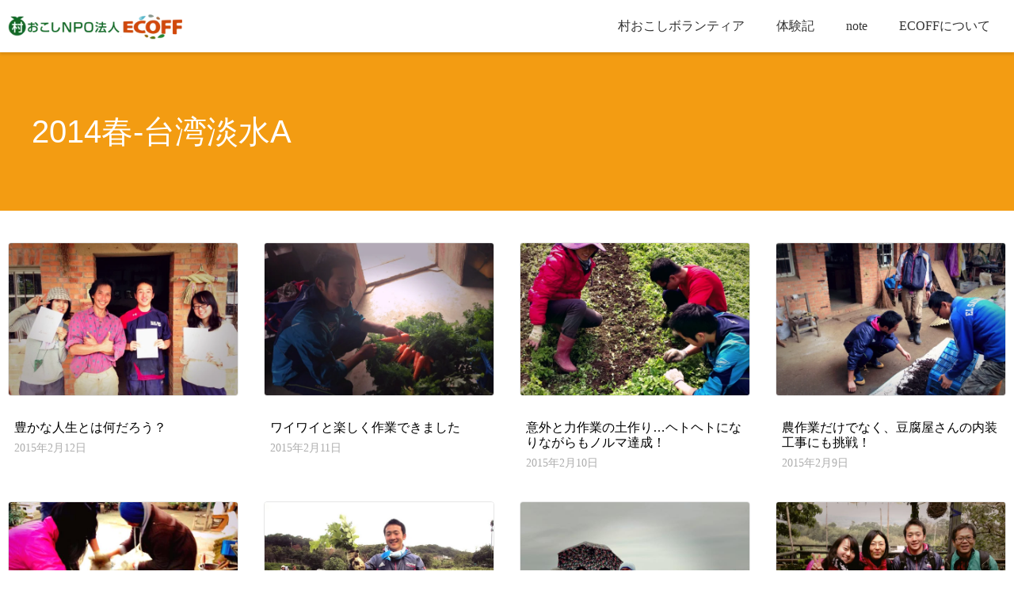

--- FILE ---
content_type: text/html; charset=UTF-8
request_url: https://ecoff.org/tag/2014sp-danshui-a
body_size: 22184
content:
<!doctype html>
<html lang="ja" prefix="og: https://ogp.me/ns#">
<head>
	<meta charset="UTF-8">
		<meta name="viewport" content="width=device-width, initial-scale=1">
	<link rel="profile" href="https://gmpg.org/xfn/11">
		<style>img:is([sizes="auto" i], [sizes^="auto," i]) { contain-intrinsic-size: 3000px 1500px }</style>
	
<!-- Search Engine Optimization by Rank Math - https://rankmath.com/ -->
<title>2014春-台湾淡水A - 村おこしNPO法人ECOFF</title>
<meta name="robots" content="follow, noindex"/>
<meta property="og:locale" content="ja_JP" />
<meta property="og:type" content="article" />
<meta property="og:title" content="2014春-台湾淡水A - 村おこしNPO法人ECOFF" />
<meta property="og:url" content="https://ecoff.org/tag/2014sp-danshui-a" />
<meta property="og:site_name" content="村おこしNPO法人ECOFF" />
<meta name="twitter:card" content="summary_large_image" />
<meta name="twitter:title" content="2014春-台湾淡水A - 村おこしNPO法人ECOFF" />
<meta name="twitter:label1" content="投稿" />
<meta name="twitter:data1" content="9" />
<script type="application/ld+json" class="rank-math-schema">{"@context":"https://schema.org","@graph":[{"@type":"Organization","@id":"https://ecoff.org/#organization","name":"\u6751\u304a\u3053\u3057NPO\u6cd5\u4ebaECOFF","url":"https://ecoff.org","logo":{"@type":"ImageObject","@id":"https://ecoff.org/#logo","url":"https://ecoff.org/wp-content/uploads/2025/12/icon-ecoff-logo-300x300-1.jpg","contentUrl":"https://ecoff.org/wp-content/uploads/2025/12/icon-ecoff-logo-300x300-1.jpg","caption":"\u6751\u304a\u3053\u3057NPO\u6cd5\u4ebaECOFF","inLanguage":"ja","width":"300","height":"300"}},{"@type":"WebSite","@id":"https://ecoff.org/#website","url":"https://ecoff.org","name":"\u6751\u304a\u3053\u3057NPO\u6cd5\u4ebaECOFF","publisher":{"@id":"https://ecoff.org/#organization"},"inLanguage":"ja"},{"@type":"CollectionPage","@id":"https://ecoff.org/tag/2014sp-danshui-a#webpage","url":"https://ecoff.org/tag/2014sp-danshui-a","name":"2014\u6625-\u53f0\u6e7e\u6de1\u6c34A - \u6751\u304a\u3053\u3057NPO\u6cd5\u4ebaECOFF","isPartOf":{"@id":"https://ecoff.org/#website"},"inLanguage":"ja"}]}</script>
<!-- /Rank Math WordPress SEO プラグイン -->

<link rel='dns-prefetch' href='//www.googletagmanager.com' />
<link rel="alternate" type="application/rss+xml" title="村おこしNPO法人ECOFF &raquo; フィード" href="https://ecoff.org/feed" />
<link rel="alternate" type="application/rss+xml" title="村おこしNPO法人ECOFF &raquo; コメントフィード" href="https://ecoff.org/comments/feed" />
<link rel="alternate" type="application/rss+xml" title="村おこしNPO法人ECOFF &raquo; 2014春-台湾淡水A タグのフィード" href="https://ecoff.org/tag/2014sp-danshui-a/feed" />
<script>
window._wpemojiSettings = {"baseUrl":"https:\/\/s.w.org\/images\/core\/emoji\/15.0.3\/72x72\/","ext":".png","svgUrl":"https:\/\/s.w.org\/images\/core\/emoji\/15.0.3\/svg\/","svgExt":".svg","source":{"concatemoji":"https:\/\/ecoff.org\/wp-includes\/js\/wp-emoji-release.min.js?ver=6.7.4"}};
/*! This file is auto-generated */
!function(i,n){var o,s,e;function c(e){try{var t={supportTests:e,timestamp:(new Date).valueOf()};sessionStorage.setItem(o,JSON.stringify(t))}catch(e){}}function p(e,t,n){e.clearRect(0,0,e.canvas.width,e.canvas.height),e.fillText(t,0,0);var t=new Uint32Array(e.getImageData(0,0,e.canvas.width,e.canvas.height).data),r=(e.clearRect(0,0,e.canvas.width,e.canvas.height),e.fillText(n,0,0),new Uint32Array(e.getImageData(0,0,e.canvas.width,e.canvas.height).data));return t.every(function(e,t){return e===r[t]})}function u(e,t,n){switch(t){case"flag":return n(e,"\ud83c\udff3\ufe0f\u200d\u26a7\ufe0f","\ud83c\udff3\ufe0f\u200b\u26a7\ufe0f")?!1:!n(e,"\ud83c\uddfa\ud83c\uddf3","\ud83c\uddfa\u200b\ud83c\uddf3")&&!n(e,"\ud83c\udff4\udb40\udc67\udb40\udc62\udb40\udc65\udb40\udc6e\udb40\udc67\udb40\udc7f","\ud83c\udff4\u200b\udb40\udc67\u200b\udb40\udc62\u200b\udb40\udc65\u200b\udb40\udc6e\u200b\udb40\udc67\u200b\udb40\udc7f");case"emoji":return!n(e,"\ud83d\udc26\u200d\u2b1b","\ud83d\udc26\u200b\u2b1b")}return!1}function f(e,t,n){var r="undefined"!=typeof WorkerGlobalScope&&self instanceof WorkerGlobalScope?new OffscreenCanvas(300,150):i.createElement("canvas"),a=r.getContext("2d",{willReadFrequently:!0}),o=(a.textBaseline="top",a.font="600 32px Arial",{});return e.forEach(function(e){o[e]=t(a,e,n)}),o}function t(e){var t=i.createElement("script");t.src=e,t.defer=!0,i.head.appendChild(t)}"undefined"!=typeof Promise&&(o="wpEmojiSettingsSupports",s=["flag","emoji"],n.supports={everything:!0,everythingExceptFlag:!0},e=new Promise(function(e){i.addEventListener("DOMContentLoaded",e,{once:!0})}),new Promise(function(t){var n=function(){try{var e=JSON.parse(sessionStorage.getItem(o));if("object"==typeof e&&"number"==typeof e.timestamp&&(new Date).valueOf()<e.timestamp+604800&&"object"==typeof e.supportTests)return e.supportTests}catch(e){}return null}();if(!n){if("undefined"!=typeof Worker&&"undefined"!=typeof OffscreenCanvas&&"undefined"!=typeof URL&&URL.createObjectURL&&"undefined"!=typeof Blob)try{var e="postMessage("+f.toString()+"("+[JSON.stringify(s),u.toString(),p.toString()].join(",")+"));",r=new Blob([e],{type:"text/javascript"}),a=new Worker(URL.createObjectURL(r),{name:"wpTestEmojiSupports"});return void(a.onmessage=function(e){c(n=e.data),a.terminate(),t(n)})}catch(e){}c(n=f(s,u,p))}t(n)}).then(function(e){for(var t in e)n.supports[t]=e[t],n.supports.everything=n.supports.everything&&n.supports[t],"flag"!==t&&(n.supports.everythingExceptFlag=n.supports.everythingExceptFlag&&n.supports[t]);n.supports.everythingExceptFlag=n.supports.everythingExceptFlag&&!n.supports.flag,n.DOMReady=!1,n.readyCallback=function(){n.DOMReady=!0}}).then(function(){return e}).then(function(){var e;n.supports.everything||(n.readyCallback(),(e=n.source||{}).concatemoji?t(e.concatemoji):e.wpemoji&&e.twemoji&&(t(e.twemoji),t(e.wpemoji)))}))}((window,document),window._wpemojiSettings);
</script>
<style id='wp-emoji-styles-inline-css'>

	img.wp-smiley, img.emoji {
		display: inline !important;
		border: none !important;
		box-shadow: none !important;
		height: 1em !important;
		width: 1em !important;
		margin: 0 0.07em !important;
		vertical-align: -0.1em !important;
		background: none !important;
		padding: 0 !important;
	}
</style>
<link rel='stylesheet' id='wp-block-library-css' href='https://ecoff.org/wp-includes/css/dist/block-library/style.min.css?ver=6.7.4' media='all' />
<link rel='stylesheet' id='search-filter-flatpickr-css' href='https://ecoff.org/wp-content/plugins/search-filter/assets/css/vendor/flatpickr.min.css?ver=3.1.6' media='all' />
<link rel='stylesheet' id='search-filter-css' href='https://ecoff.org/wp-content/plugins/search-filter-pro/assets/css/frontend/frontend.css?ver=3.1.6' media='all' />
<style id='global-styles-inline-css'>
:root{--wp--preset--aspect-ratio--square: 1;--wp--preset--aspect-ratio--4-3: 4/3;--wp--preset--aspect-ratio--3-4: 3/4;--wp--preset--aspect-ratio--3-2: 3/2;--wp--preset--aspect-ratio--2-3: 2/3;--wp--preset--aspect-ratio--16-9: 16/9;--wp--preset--aspect-ratio--9-16: 9/16;--wp--preset--color--black: #000000;--wp--preset--color--cyan-bluish-gray: #abb8c3;--wp--preset--color--white: #ffffff;--wp--preset--color--pale-pink: #f78da7;--wp--preset--color--vivid-red: #cf2e2e;--wp--preset--color--luminous-vivid-orange: #ff6900;--wp--preset--color--luminous-vivid-amber: #fcb900;--wp--preset--color--light-green-cyan: #7bdcb5;--wp--preset--color--vivid-green-cyan: #00d084;--wp--preset--color--pale-cyan-blue: #8ed1fc;--wp--preset--color--vivid-cyan-blue: #0693e3;--wp--preset--color--vivid-purple: #9b51e0;--wp--preset--gradient--vivid-cyan-blue-to-vivid-purple: linear-gradient(135deg,rgba(6,147,227,1) 0%,rgb(155,81,224) 100%);--wp--preset--gradient--light-green-cyan-to-vivid-green-cyan: linear-gradient(135deg,rgb(122,220,180) 0%,rgb(0,208,130) 100%);--wp--preset--gradient--luminous-vivid-amber-to-luminous-vivid-orange: linear-gradient(135deg,rgba(252,185,0,1) 0%,rgba(255,105,0,1) 100%);--wp--preset--gradient--luminous-vivid-orange-to-vivid-red: linear-gradient(135deg,rgba(255,105,0,1) 0%,rgb(207,46,46) 100%);--wp--preset--gradient--very-light-gray-to-cyan-bluish-gray: linear-gradient(135deg,rgb(238,238,238) 0%,rgb(169,184,195) 100%);--wp--preset--gradient--cool-to-warm-spectrum: linear-gradient(135deg,rgb(74,234,220) 0%,rgb(151,120,209) 20%,rgb(207,42,186) 40%,rgb(238,44,130) 60%,rgb(251,105,98) 80%,rgb(254,248,76) 100%);--wp--preset--gradient--blush-light-purple: linear-gradient(135deg,rgb(255,206,236) 0%,rgb(152,150,240) 100%);--wp--preset--gradient--blush-bordeaux: linear-gradient(135deg,rgb(254,205,165) 0%,rgb(254,45,45) 50%,rgb(107,0,62) 100%);--wp--preset--gradient--luminous-dusk: linear-gradient(135deg,rgb(255,203,112) 0%,rgb(199,81,192) 50%,rgb(65,88,208) 100%);--wp--preset--gradient--pale-ocean: linear-gradient(135deg,rgb(255,245,203) 0%,rgb(182,227,212) 50%,rgb(51,167,181) 100%);--wp--preset--gradient--electric-grass: linear-gradient(135deg,rgb(202,248,128) 0%,rgb(113,206,126) 100%);--wp--preset--gradient--midnight: linear-gradient(135deg,rgb(2,3,129) 0%,rgb(40,116,252) 100%);--wp--preset--font-size--small: 13px;--wp--preset--font-size--medium: 20px;--wp--preset--font-size--large: 36px;--wp--preset--font-size--x-large: 42px;--wp--preset--spacing--20: 0.44rem;--wp--preset--spacing--30: 0.67rem;--wp--preset--spacing--40: 1rem;--wp--preset--spacing--50: 1.5rem;--wp--preset--spacing--60: 2.25rem;--wp--preset--spacing--70: 3.38rem;--wp--preset--spacing--80: 5.06rem;--wp--preset--shadow--natural: 6px 6px 9px rgba(0, 0, 0, 0.2);--wp--preset--shadow--deep: 12px 12px 50px rgba(0, 0, 0, 0.4);--wp--preset--shadow--sharp: 6px 6px 0px rgba(0, 0, 0, 0.2);--wp--preset--shadow--outlined: 6px 6px 0px -3px rgba(255, 255, 255, 1), 6px 6px rgba(0, 0, 0, 1);--wp--preset--shadow--crisp: 6px 6px 0px rgba(0, 0, 0, 1);}:root { --wp--style--global--content-size: 800px;--wp--style--global--wide-size: 1200px; }:where(body) { margin: 0; }.wp-site-blocks > .alignleft { float: left; margin-right: 2em; }.wp-site-blocks > .alignright { float: right; margin-left: 2em; }.wp-site-blocks > .aligncenter { justify-content: center; margin-left: auto; margin-right: auto; }:where(.wp-site-blocks) > * { margin-block-start: 24px; margin-block-end: 0; }:where(.wp-site-blocks) > :first-child { margin-block-start: 0; }:where(.wp-site-blocks) > :last-child { margin-block-end: 0; }:root { --wp--style--block-gap: 24px; }:root :where(.is-layout-flow) > :first-child{margin-block-start: 0;}:root :where(.is-layout-flow) > :last-child{margin-block-end: 0;}:root :where(.is-layout-flow) > *{margin-block-start: 24px;margin-block-end: 0;}:root :where(.is-layout-constrained) > :first-child{margin-block-start: 0;}:root :where(.is-layout-constrained) > :last-child{margin-block-end: 0;}:root :where(.is-layout-constrained) > *{margin-block-start: 24px;margin-block-end: 0;}:root :where(.is-layout-flex){gap: 24px;}:root :where(.is-layout-grid){gap: 24px;}.is-layout-flow > .alignleft{float: left;margin-inline-start: 0;margin-inline-end: 2em;}.is-layout-flow > .alignright{float: right;margin-inline-start: 2em;margin-inline-end: 0;}.is-layout-flow > .aligncenter{margin-left: auto !important;margin-right: auto !important;}.is-layout-constrained > .alignleft{float: left;margin-inline-start: 0;margin-inline-end: 2em;}.is-layout-constrained > .alignright{float: right;margin-inline-start: 2em;margin-inline-end: 0;}.is-layout-constrained > .aligncenter{margin-left: auto !important;margin-right: auto !important;}.is-layout-constrained > :where(:not(.alignleft):not(.alignright):not(.alignfull)){max-width: var(--wp--style--global--content-size);margin-left: auto !important;margin-right: auto !important;}.is-layout-constrained > .alignwide{max-width: var(--wp--style--global--wide-size);}body .is-layout-flex{display: flex;}.is-layout-flex{flex-wrap: wrap;align-items: center;}.is-layout-flex > :is(*, div){margin: 0;}body .is-layout-grid{display: grid;}.is-layout-grid > :is(*, div){margin: 0;}body{padding-top: 0px;padding-right: 0px;padding-bottom: 0px;padding-left: 0px;}a:where(:not(.wp-element-button)){text-decoration: underline;}:root :where(.wp-element-button, .wp-block-button__link){background-color: #32373c;border-width: 0;color: #fff;font-family: inherit;font-size: inherit;line-height: inherit;padding: calc(0.667em + 2px) calc(1.333em + 2px);text-decoration: none;}.has-black-color{color: var(--wp--preset--color--black) !important;}.has-cyan-bluish-gray-color{color: var(--wp--preset--color--cyan-bluish-gray) !important;}.has-white-color{color: var(--wp--preset--color--white) !important;}.has-pale-pink-color{color: var(--wp--preset--color--pale-pink) !important;}.has-vivid-red-color{color: var(--wp--preset--color--vivid-red) !important;}.has-luminous-vivid-orange-color{color: var(--wp--preset--color--luminous-vivid-orange) !important;}.has-luminous-vivid-amber-color{color: var(--wp--preset--color--luminous-vivid-amber) !important;}.has-light-green-cyan-color{color: var(--wp--preset--color--light-green-cyan) !important;}.has-vivid-green-cyan-color{color: var(--wp--preset--color--vivid-green-cyan) !important;}.has-pale-cyan-blue-color{color: var(--wp--preset--color--pale-cyan-blue) !important;}.has-vivid-cyan-blue-color{color: var(--wp--preset--color--vivid-cyan-blue) !important;}.has-vivid-purple-color{color: var(--wp--preset--color--vivid-purple) !important;}.has-black-background-color{background-color: var(--wp--preset--color--black) !important;}.has-cyan-bluish-gray-background-color{background-color: var(--wp--preset--color--cyan-bluish-gray) !important;}.has-white-background-color{background-color: var(--wp--preset--color--white) !important;}.has-pale-pink-background-color{background-color: var(--wp--preset--color--pale-pink) !important;}.has-vivid-red-background-color{background-color: var(--wp--preset--color--vivid-red) !important;}.has-luminous-vivid-orange-background-color{background-color: var(--wp--preset--color--luminous-vivid-orange) !important;}.has-luminous-vivid-amber-background-color{background-color: var(--wp--preset--color--luminous-vivid-amber) !important;}.has-light-green-cyan-background-color{background-color: var(--wp--preset--color--light-green-cyan) !important;}.has-vivid-green-cyan-background-color{background-color: var(--wp--preset--color--vivid-green-cyan) !important;}.has-pale-cyan-blue-background-color{background-color: var(--wp--preset--color--pale-cyan-blue) !important;}.has-vivid-cyan-blue-background-color{background-color: var(--wp--preset--color--vivid-cyan-blue) !important;}.has-vivid-purple-background-color{background-color: var(--wp--preset--color--vivid-purple) !important;}.has-black-border-color{border-color: var(--wp--preset--color--black) !important;}.has-cyan-bluish-gray-border-color{border-color: var(--wp--preset--color--cyan-bluish-gray) !important;}.has-white-border-color{border-color: var(--wp--preset--color--white) !important;}.has-pale-pink-border-color{border-color: var(--wp--preset--color--pale-pink) !important;}.has-vivid-red-border-color{border-color: var(--wp--preset--color--vivid-red) !important;}.has-luminous-vivid-orange-border-color{border-color: var(--wp--preset--color--luminous-vivid-orange) !important;}.has-luminous-vivid-amber-border-color{border-color: var(--wp--preset--color--luminous-vivid-amber) !important;}.has-light-green-cyan-border-color{border-color: var(--wp--preset--color--light-green-cyan) !important;}.has-vivid-green-cyan-border-color{border-color: var(--wp--preset--color--vivid-green-cyan) !important;}.has-pale-cyan-blue-border-color{border-color: var(--wp--preset--color--pale-cyan-blue) !important;}.has-vivid-cyan-blue-border-color{border-color: var(--wp--preset--color--vivid-cyan-blue) !important;}.has-vivid-purple-border-color{border-color: var(--wp--preset--color--vivid-purple) !important;}.has-vivid-cyan-blue-to-vivid-purple-gradient-background{background: var(--wp--preset--gradient--vivid-cyan-blue-to-vivid-purple) !important;}.has-light-green-cyan-to-vivid-green-cyan-gradient-background{background: var(--wp--preset--gradient--light-green-cyan-to-vivid-green-cyan) !important;}.has-luminous-vivid-amber-to-luminous-vivid-orange-gradient-background{background: var(--wp--preset--gradient--luminous-vivid-amber-to-luminous-vivid-orange) !important;}.has-luminous-vivid-orange-to-vivid-red-gradient-background{background: var(--wp--preset--gradient--luminous-vivid-orange-to-vivid-red) !important;}.has-very-light-gray-to-cyan-bluish-gray-gradient-background{background: var(--wp--preset--gradient--very-light-gray-to-cyan-bluish-gray) !important;}.has-cool-to-warm-spectrum-gradient-background{background: var(--wp--preset--gradient--cool-to-warm-spectrum) !important;}.has-blush-light-purple-gradient-background{background: var(--wp--preset--gradient--blush-light-purple) !important;}.has-blush-bordeaux-gradient-background{background: var(--wp--preset--gradient--blush-bordeaux) !important;}.has-luminous-dusk-gradient-background{background: var(--wp--preset--gradient--luminous-dusk) !important;}.has-pale-ocean-gradient-background{background: var(--wp--preset--gradient--pale-ocean) !important;}.has-electric-grass-gradient-background{background: var(--wp--preset--gradient--electric-grass) !important;}.has-midnight-gradient-background{background: var(--wp--preset--gradient--midnight) !important;}.has-small-font-size{font-size: var(--wp--preset--font-size--small) !important;}.has-medium-font-size{font-size: var(--wp--preset--font-size--medium) !important;}.has-large-font-size{font-size: var(--wp--preset--font-size--large) !important;}.has-x-large-font-size{font-size: var(--wp--preset--font-size--x-large) !important;}
:root :where(.wp-block-pullquote){font-size: 1.5em;line-height: 1.6;}
</style>
<link rel='stylesheet' id='eae-css-css' href='https://ecoff.org/wp-content/plugins/addon-elements-for-elementor-page-builder/assets/css/eae.min.css?ver=1.14.4' media='all' />
<link rel='stylesheet' id='eae-peel-css-css' href='https://ecoff.org/wp-content/plugins/addon-elements-for-elementor-page-builder/assets/lib/peel/peel.css?ver=1.14.4' media='all' />
<link rel='stylesheet' id='hello-elementor-theme-style-css' href='https://ecoff.org/wp-content/themes/hello-elementor/assets/css/theme.css?ver=3.4.6' media='all' />
<link rel='stylesheet' id='hello-elementor-child-style-css' href='https://ecoff.org/wp-content/themes/hello-theme-child-master/style.css?ver=1.0.0' media='all' />
<link rel='stylesheet' id='hello-elementor-css' href='https://ecoff.org/wp-content/themes/hello-elementor/assets/css/reset.css?ver=3.4.6' media='all' />
<link rel='stylesheet' id='hello-elementor-header-footer-css' href='https://ecoff.org/wp-content/themes/hello-elementor/assets/css/header-footer.css?ver=3.4.6' media='all' />
<link rel='stylesheet' id='elementor-frontend-css' href='https://ecoff.org/wp-content/plugins/elementor/assets/css/frontend.min.css?ver=3.33.0' media='all' />
<link rel='stylesheet' id='widget-image-css' href='https://ecoff.org/wp-content/plugins/elementor/assets/css/widget-image.min.css?ver=3.33.0' media='all' />
<link rel='stylesheet' id='widget-nav-menu-css' href='https://ecoff.org/wp-content/plugins/elementor-pro/assets/css/widget-nav-menu.min.css?ver=3.33.1' media='all' />
<link rel='stylesheet' id='e-sticky-css' href='https://ecoff.org/wp-content/plugins/elementor-pro/assets/css/modules/sticky.min.css?ver=3.33.1' media='all' />
<link rel='stylesheet' id='swiper-css' href='https://ecoff.org/wp-content/plugins/elementor/assets/lib/swiper/v8/css/swiper.min.css?ver=8.4.5' media='all' />
<link rel='stylesheet' id='e-swiper-css' href='https://ecoff.org/wp-content/plugins/elementor/assets/css/conditionals/e-swiper.min.css?ver=3.33.0' media='all' />
<link rel='stylesheet' id='e-motion-fx-css' href='https://ecoff.org/wp-content/plugins/elementor-pro/assets/css/modules/motion-fx.min.css?ver=3.33.1' media='all' />
<link rel='stylesheet' id='e-animation-bob-css' href='https://ecoff.org/wp-content/plugins/elementor/assets/lib/animations/styles/e-animation-bob.min.css?ver=3.33.0' media='all' />
<link rel='stylesheet' id='widget-social-icons-css' href='https://ecoff.org/wp-content/plugins/elementor/assets/css/widget-social-icons.min.css?ver=3.33.0' media='all' />
<link rel='stylesheet' id='e-apple-webkit-css' href='https://ecoff.org/wp-content/plugins/elementor/assets/css/conditionals/apple-webkit.min.css?ver=3.33.0' media='all' />
<link rel='stylesheet' id='widget-spacer-css' href='https://ecoff.org/wp-content/plugins/elementor/assets/css/widget-spacer.min.css?ver=3.33.0' media='all' />
<link rel='stylesheet' id='e-animation-grow-css' href='https://ecoff.org/wp-content/plugins/elementor/assets/lib/animations/styles/e-animation-grow.min.css?ver=3.33.0' media='all' />
<link rel='stylesheet' id='widget-icon-box-css' href='https://ecoff.org/wp-content/plugins/elementor/assets/css/widget-icon-box.min.css?ver=3.33.0' media='all' />
<link rel='stylesheet' id='widget-heading-css' href='https://ecoff.org/wp-content/plugins/elementor/assets/css/widget-heading.min.css?ver=3.33.0' media='all' />
<link rel='stylesheet' id='widget-posts-css' href='https://ecoff.org/wp-content/plugins/elementor-pro/assets/css/widget-posts.min.css?ver=3.33.1' media='all' />
<link rel='stylesheet' id='e-popup-css' href='https://ecoff.org/wp-content/plugins/elementor-pro/assets/css/conditionals/popup.min.css?ver=3.33.1' media='all' />
<link rel='stylesheet' id='elementor-icons-css' href='https://ecoff.org/wp-content/plugins/elementor/assets/lib/eicons/css/elementor-icons.min.css?ver=5.44.0' media='all' />
<link rel='stylesheet' id='elementor-post-66589-css' href='https://ecoff.org/wp-content/uploads/elementor/css/post-66589.css?ver=1769657601' media='all' />
<link rel='stylesheet' id='elementor-post-67230-css' href='https://ecoff.org/wp-content/uploads/elementor/css/post-67230.css?ver=1769657601' media='all' />
<link rel='stylesheet' id='elementor-post-67646-css' href='https://ecoff.org/wp-content/uploads/elementor/css/post-67646.css?ver=1769657601' media='all' />
<link rel='stylesheet' id='elementor-post-68826-css' href='https://ecoff.org/wp-content/uploads/elementor/css/post-68826.css?ver=1769657649' media='all' />
<link rel='stylesheet' id='elementor-post-117135-css' href='https://ecoff.org/wp-content/uploads/elementor/css/post-117135.css?ver=1769657601' media='all' />
<link rel='stylesheet' id='search-filter-ugc-styles-css' href='https://ecoff.org/wp-content/uploads/search-filter/style.css?ver=213' media='all' />
<link rel='stylesheet' id='elementor-gf-local-roboto-css' href='https://ecoff.org/wp-content/uploads/elementor/google-fonts/css/roboto.css?ver=1746757135' media='all' />
<link rel='stylesheet' id='elementor-gf-local-robotoslab-css' href='https://ecoff.org/wp-content/uploads/elementor/google-fonts/css/robotoslab.css?ver=1746757122' media='all' />
<link rel='stylesheet' id='elementor-gf-local-notoserifjp-css' href='https://ecoff.org/wp-content/uploads/elementor/google-fonts/css/notoserifjp.css?ver=1746757337' media='all' />
<link rel='stylesheet' id='elementor-icons-shared-0-css' href='https://ecoff.org/wp-content/plugins/elementor/assets/lib/font-awesome/css/fontawesome.min.css?ver=5.15.3' media='all' />
<link rel='stylesheet' id='elementor-icons-fa-solid-css' href='https://ecoff.org/wp-content/plugins/elementor/assets/lib/font-awesome/css/solid.min.css?ver=5.15.3' media='all' />
<link rel='stylesheet' id='elementor-icons-fa-brands-css' href='https://ecoff.org/wp-content/plugins/elementor/assets/lib/font-awesome/css/brands.min.css?ver=5.15.3' media='all' />
<script type="text/javascript">
		if ( ! Object.hasOwn( window, 'searchAndFilter' ) ) {
			window.searchAndFilter = {};
		}
		</script><script src="https://ecoff.org/wp-content/plugins/addon-elements-for-elementor-page-builder/assets/js/iconHelper.js?ver=1.0" id="eae-iconHelper-js"></script>
<script src="https://ecoff.org/wp-includes/js/jquery/jquery.min.js?ver=3.7.1" id="jquery-core-js"></script>
<script src="https://ecoff.org/wp-includes/js/jquery/jquery-migrate.min.js?ver=3.4.1" id="jquery-migrate-js"></script>
<script src="https://ecoff.org/wp-content/plugins/search-filter/assets/js/vendor/flatpickr.min.js?ver=3.1.6" id="search-filter-flatpickr-js"></script>
<script id="search-filter-js-before">
window.searchAndFilter.frontend = {"fields":{},"queries":{},"library":{"fields":{},"components":{}},"restNonce":"8a4bae5b88","homeUrl":"https:\/\/ecoff.org","isPro":true,"suggestionsNonce":"ae2f4478d8"};
</script>
<script src="https://ecoff.org/wp-content/plugins/search-filter-pro/assets/js/frontend/frontend.js?ver=3.1.6" id="search-filter-js"></script>

<!-- Site Kit によって追加された Google タグ（gtag.js）スニペット -->
<!-- Google アナリティクス スニペット (Site Kit が追加) -->
<script src="https://www.googletagmanager.com/gtag/js?id=G-GT2935M2EP" id="google_gtagjs-js" async></script>
<script id="google_gtagjs-js-after">
window.dataLayer = window.dataLayer || [];function gtag(){dataLayer.push(arguments);}
gtag("set","linker",{"domains":["ecoff.org"]});
gtag("js", new Date());
gtag("set", "developer_id.dZTNiMT", true);
gtag("config", "G-GT2935M2EP");
</script>
<link rel="https://api.w.org/" href="https://ecoff.org/wp-json/" /><link rel="alternate" title="JSON" type="application/json" href="https://ecoff.org/wp-json/wp/v2/tags/125" /><link rel="EditURI" type="application/rsd+xml" title="RSD" href="https://ecoff.org/xmlrpc.php?rsd" />
<meta name="generator" content="WordPress 6.7.4" />
<meta name="generator" content="Site Kit by Google 1.171.0" /><meta name="generator" content="Elementor 3.33.0; features: additional_custom_breakpoints; settings: css_print_method-external, google_font-enabled, font_display-fallback">
			<style>
				.e-con.e-parent:nth-of-type(n+4):not(.e-lazyloaded):not(.e-no-lazyload),
				.e-con.e-parent:nth-of-type(n+4):not(.e-lazyloaded):not(.e-no-lazyload) * {
					background-image: none !important;
				}
				@media screen and (max-height: 1024px) {
					.e-con.e-parent:nth-of-type(n+3):not(.e-lazyloaded):not(.e-no-lazyload),
					.e-con.e-parent:nth-of-type(n+3):not(.e-lazyloaded):not(.e-no-lazyload) * {
						background-image: none !important;
					}
				}
				@media screen and (max-height: 640px) {
					.e-con.e-parent:nth-of-type(n+2):not(.e-lazyloaded):not(.e-no-lazyload),
					.e-con.e-parent:nth-of-type(n+2):not(.e-lazyloaded):not(.e-no-lazyload) * {
						background-image: none !important;
					}
				}
			</style>
					<style id="wp-custom-css">
			/*みんなの文字*/
@font-face {
    font-family: minmoji;
    src: url('https://minmoji.ucda.jp/fontseot/http%3A__ecoff.org');
    src: local('minmoji'),
        url('https://minmoji.ucda.jp/fontswoff/http%3A__ecoff.org') format('woff2'),
        url('https://minmoji.ucda.jp/fonts/http%3A__ecoff.org') format('opentype');
	font-display: fallback;
}


body {
  font-family: minmoji;
}

h1,h2,h3 {
    font-family: "Helvetica Neue", "Helvetica", "Hiragino Sans", "Hiragino Kaku Gothic ProN", "Arial", "Yu Gothic", "Meiryo", sans-serif;
}


/* フォント サイズ */

html{
    font-size: 62.5%;
}
body{
    font-size:1.6rem;/* 16px*/
    line-height: 2;
}
h1 {
    font-size: 36px;/* IE8以下とAndroid4.3以下用フォールバック */
    font-size: calc(2.4rem + ((1vw - 0.64rem) * 2.1429));/* 24px~36pxで可変*/
    line-height: 1.3;
}
h2 {
    font-size: 24px;/* IE8以下とAndroid4.3以下用フォールバック */
    font-size: calc(2rem + ((1vw - 0.64rem) * 0.7143));/* 20px~24pxで可変*/
    line-height: 1.3;
}
@media (min-width: 1200px) {/* 1200px以上*/
    h1 {
        font-size: 3.6rem;/* 36px*/
    }
    h2 {
        font-size: 2.4rem;/* 24px*/
    }
}
@media screen and (max-width: 640px) {/* 640px以下*/
    body{
    line-height: 2;
    }
    h1{
        font-size: 2.4rem;/* 24px*/
    }
    h2 {
        font-size: 2rem;/* 20px*/
    }
}

/* フォントスタイル */
figcaption {
    font-style: normal;
}

a {
	color:#1a73e8;
}


/*吹き出し-下*/

.balloon-down {
    position: relative;
    display: inline-block;
    margin: 10px;
    padding: 20px 20px;
    min-width: 20px;
    background: #fff;
    text-align: center;
    border-radius: 10px;
}

.balloon-down:before {
  content: "";
  position: absolute;
  top: 100%;
  left: 50%;
  margin-left: -15px;
  border: 15px solid transparent;
  border-top: 15px solid #fff;
}

/*吹き出し-上*/

.balloon-top {
  position: relative;
  display: inline-block;
  margin: 1.5em 0;
  padding: 7px 10px;
  min-width: 120px;
  max-width: 100%;
  color: #555;
  font-size: 16px;
  background: #FFF;
  border: solid 2px #ccc;
	border-radius:8px;
  box-sizing: border-box;
}

.balloon-top:before {
  content: "";
  position: absolute;
  top: -24px;
  left: 50%;
  margin-left: -15px;
  border: 12px solid transparent;
  border-bottom: 12px solid #FFF;
  z-index: 2;
}

.balloon-top:after {
  content: "";
  position: absolute;
  top: -29px;
  left: 50%;
  margin-left: -17px;
  border: 14px solid transparent;
  border-bottom: 14px solid #ccc;
  z-index: 1;
}


.a-card p {
    padding: 0px 16px;
    font-size: 14px;
}

.a-card hr {
    border: solid 1px #eee;
    margin: 12px!important;
}

.a-card h3 {
        padding: 0px 16px 0px 16px;
        margin: 0px 0px 10px;
}

.a-card img {
    border-radius: 8px 8px 0px 0px;
    width: 100%;
}


.a-card ul {
    padding-bottom: 0px;
    padding-left: 38px
}

.a-card li {
    list-style: upper-alpha;
    font-size: 14px;
}


/*　エリアリスト　*/
.arealist:hover {
    box-shadow: 0 15px 30px -5px rgba(0,0,0,.15), 0 0 5px rgba(0,0,0,.1);
    transform: translateY(-4px);
    transition: .7s;
    border-radius: 8px;
}


/* 地域一覧募集中のリボン */
.boshuchu:before {
    border-color:#f39c12 transparent transparent#f39c12;
}

.arealist:before {
    content: "";
    display: block;
    width: 0;
    height: 0;
    border-style: solid;
    border-width: 40px;
    position: absolute;
    top: 0px;
    left: 0;
    z-index: 10;
    border-radius: 8px 0px 0px 0px;
}
.boshuchu:after {
    content: "募集中";
    display: block;
    top: 10px;
    transform: rotate(-45deg);
    color: #fff;
    font-weight: 900;
    font-size: 2rem;
    left: 0;
    position: absolute;
    z-index: 10;
}

/* 地域一覧予約受付中のリボン */
.yoyaku:before {
    border-color:#3498db transparent transparent#3498db;
}

.arealist:before {
    content: "";
    display: block;
    width: 0;
    height: 0;
    border-style: solid;
	border-width: 40px;
    position: absolute;
    top: 0px;
    left: 0;
    z-index: 10;
	border-radius: 8px 0px 0px 0px;
}
.yoyaku:after {
    content: "予約受付中";
    display: block;
    top: 19px;
    transform: rotate(-45deg);
    color: #fff;
    font-weight: 900;
    font-size: 1.4rem;
    left: -4px;
    position: absolute;
    z-index: 101;
}

/* 地域一覧予約受付終了のリボン */
.shuryo:before {
    border-color:#ff656a transparent transparent#ff656a;
}

.shuryo:after {
    content: "受付終了";
    display: block;
    top: 13px;
    transform: rotate(-45deg);
    color: #fff;
    font-weight: 900;
    font-size: 100%;
    left: 0;
    position: absolute;
    z-index: 101;
}

/* 地域一覧東北開墾のリボン */
.kaikon:before {
    border-color:#9a1f24 transparent transparent#9a1f24;
}

.arealist:before {
    content: "";
    display: block;
    width: 0;
    height: 0;
    border-style: solid;
    border-width: 40px;
    position: absolute;
    top: 0px;
    left: 0;
    z-index: 10;
    border-radius: 8px 0px 0px 0px;
}
.kaikon:after {
	content: "東北開墾";
	display: block;
	top: 14px;
    transform: rotate(-45deg);
    color: #fff;
    font-weight: 900;
	font-size: 100%;
    left: 0;
    position: absolute;
    z-index: 101;
}


/* メニュー募集中バッジ */
.boshu-badge {
    display: flex;
	  margin-top: 5px;
}

.boshu-badge:after {
    content: "募集中";
    width: auto;
    height: 16px;
    padding: 0px 3px;
    background: #f39c12;
    font-size: 1rem;
    color: #fff;
    border-radius: 3px;
    white-space: nowrap;
    position: inherit;
    top: -9px;
}

@media screen and (max-width: 640px) {

.boshu-badge {
    display: flex!important;
    margin-top: 5px!important;
}
	
.boshu-badge:after {
    top: -6px;
    left: -80%;
}
}


/* メニュー募集中バッジ */

.soon-badge {
    display: flex;
	  margin-top: 5px;
}

.soon-badge:after {
    content: "間も無く募集開始";
    width: auto;
    height: 16px;
    padding: 0px 3px;
    background: #3498db;
    font-size: 1rem;
    color: #fff;
    border-radius: 3px;
    white-space: nowrap;
    position: inherit;
    top: -9px;
}

@media screen and (max-width: 640px) {

.soon-badge {
    display: flex!important;
    margin-top: 5px!important;
}
	
.soon-badge:after {
    top: -6px;
    left: -60%;
}
}

/* 村ボラコース参加者の声
#voice .elementor-post__meta-data {
    margin: 10px 0px;
}

#voice .elementor-post__text {
  position: relative;
  display: inline-block;
  margin: 1.5em 0;
  padding: 20px;
  min-width: 120px;
  max-width: 100%;
  font-size: 16px;
  background: #fff;
	border: solid 3px #999;
  border-radius: 8px;
}

#voice .elementor-post__text:before{
  content: "";
  position: absolute;
  top: -24px;
  left: 50%;
  margin-left: -15px;
  border: 12px solid transparent;
  border-bottom: 12px solid #FFF;
  z-index: 2;
}

#voice .elementor-post__text:after {
  content: "";
  position: absolute;
  top: -30px;
  left: 50%;
  margin-left: -17px;
  border: 14px solid transparent;
  border-bottom: 14px solid #999;
  z-index: 1;
}

#voice br {
    display: block;
    margin: 12px 0;
    content: " ";
}
 */

/* 参加者の感想
.kansou .elementor-post__meta-data {
    margin: 10px 0px;
}

.kansou .elementor-post__text {
  position: relative;
  display: inline-block;
  margin: 1.5em 0;
  padding: 20px;
  min-width: 120px;
  max-width: 100%;
  color: #555;
  font-size: 16px;
  background: #E1F5FE;
  border-radius: 15px;
}

.kansou .elementor-post__text:before{
  content: "";
  position: absolute;
  top: 100%;
  left: 50%;
  margin-left: -15px;
  border: 15px solid transparent;
  border-top: 15px solid #E1F5FE;
  z-index: 100;
}

.message .elementor-post__meta-data {
    margin: 10px 0px;
}

.message .elementor-post__text {
  position: relative;
  display: inline-block;
  margin: 1.5em 0;
  padding: 20px;
  min-width: 120px;
  max-width: 100%;
  color: #555;
  font-size: 16px;
  background: #fff;
  border-radius: 15px;
}

.message .elementor-post__text:before{
  content: "";
  position: absolute;
  top: 100%;
  left: 50%;
  margin-left: -15px;
  border: 15px solid transparent;
  border-top: 15px solid #fff;
  z-index: 100;
}

.kansou br, .message br {
    display: block;
    margin: 12px 0;
    content: " ";
}

.button a.elementor-button-link.elementor-button.elementor-size-sm:hover { 
    box-shadow: 0px 4px 12px -4px rgba(0,0,0,0.3);
    transition: all 0.5s;
    transform: translate(0px,-3px);
    opacity: 0.9;
}
 */

/* 参加者の感想アイコン付き */
.kansou .elementor-post__text, .message .elementor-post__text {
    position: relative;
    display: inline-block;
    margin: 1.5em 0;
    padding: 20px;
    min-width: 120px;
    max-width: 100%;
    color: #555;
    font-size: 16px;
    border-radius: 15px;
    margin-bottom: 80px;
}

.kansou .elementor-post__text {
	    background: #E1F5FE;
}

.message .elementor-post__text {
			background: #fff;
}

.kansou .elementor-post__text:before, .message .elementor-post__text:before {
    content: "";
    position: absolute;
    top: 100%;
    left: 50%;
    margin-left: -15px;
    border: 15px solid transparent;
}

.kansou .elementor-post__text:before {
    border-top: 15px solid #E1F5FE;
}

.message .elementor-post__text:before {
    border-top: 15px solid #fff;
}

.kansou .elementor-post__title, .message .elementor-post__title  {
    position: absolute;
    top: calc(100% + 24px);
    margin-top: 30px;
    left: 50%;
    transform: translateX(-50%);
    -webkit-transform: translateX(-50%);
    -ms-transform: translateX(-50%);
    white-space: nowrap;
	pointer-events: none;
}

.kansou .elementor-post__title:before, .message .elementor-post__title:before {
    content: '';
    display: inline-block;
    width: 2.5rem;
    height: 2.5rem;
    background-image: url(https://cdn.jsdelivr.net/gh/jdecked/twemoji@14.0.2/assets/svg/1f9d1.svg);
	  transform: rotate(
-15deg);
    background-size: contain;
    background-repeat: no-repeat;
    vertical-align: middle;
}

.kansou .elementor-post__meta-data, .message .elementor-post__meta-data {
    position: absolute;
    top: 100%;
    margin-top: 60px;
    left: 50%;
    transform: translateX(-50%);
    -webkit-transform: translateX(-50%);
    -ms-transform: translateX(-50%);
    white-space: nowrap;
}

.kansou br, .message br {
    display: block;
    margin: 12px 0;
    content: " ";
}


/* インターンの感想
.kansouIntern .elementor-post__text, .message .elementor-post__text {
    position: relative;
    display: inline-block;
    margin: 1.5em 0;
    padding: 20px;
    min-width: 120px;
    max-width: 100%;
    color: #555;
    font-size: 16px;
    border-radius: 15px;
    margin-bottom: 80px;
}

.kansouIntern .elementor-post__text {
	    background: #E1F5FE;
}

.message .elementor-post__text {
			background: #fff;
}

.kansouIntern .elementor-post__text:before, .message .elementor-post__text:before {
    content: "";
    position: absolute;
    left: 100%;
    margin-left: -15px;
    border: 15px solid transparent;
}

.kansouIntern .elementor-post__text:before {
    border-top: 15px solid #E1F5FE;
}

.message .elementor-post__text:before {
    border-top: 15px solid #fff;
}

.kansouIntern .elementor-post__title, .message .elementor-post__title  {
    position: absolute;
    top: 100%;
    margin-top: 30px;
    left: 50%;
    transform: translateX(-50%);
    -webkit-transform: translateX(-50%);
    -ms-transform: translateX(-50%);
    white-space: nowrap;
	pointer-events: none;
}

.kansouIntern .elementor-post__title:before, .message .elementor-post__title:before {
    content: '';
    display: inline-block;
    width: 2.5rem;
    height: 2.5rem;
    background-image: url(https://twemoji.maxcdn.com/v/latest/svg/1f9d1.svg);
	  transform: rotate(
-15deg);
    background-size: contain;
    background-repeat: no-repeat;
    vertical-align: middle;
}

.kansouIntern .elementor-post__meta-data, .message .elementor-post__meta-data {
    position: absolute;
    top: 100%;
    margin-top: 60px;
    left: 50%;
    transform: translateX(-50%);
    -webkit-transform: translateX(-50%);
    -ms-transform: translateX(-50%);
    white-space: nowrap;
}

.kansouIntern br, .message br {
    display: block;
    margin: 12px 0;
    content: " ";
}
*/

/* 日程と参加者数と状態 */
.joutai3 {
    color: #3498db;
}

.joutai4 {
    color: #f39c12;
}

/* 詳細情報内のボーダー */
#schedule hr {
    margin: 20px 0px;
    border-style: dashed;
    border-color: #ddd;
}

/* レポートスペシャルのリボン */
.ss:before {
    border-color:#000 transparent transparent#000;
}

.ss:after {
    content: "特別編";
    display: block;
    top: 10px;
    transform: rotate(-45deg);
    color: #fff;
    font-weight: 900;
    font-size: 1.8rem;
    left: 0;
    position: absolute;
    z-index: 101;
}

/* 箇条書きの余白 */
ol li {
    padding-bottom: 8px;
}		</style>
			
	<!-- ウェブフォントのプリロード -->
	<link rel="preload" href="/typefesse.woff2" as="font" type="font/woff2" crossorigin>

	<!-- Google Tag Manager -->
	<script>
		(function(w,d,s,l,i){
			w[l]=w[l]||[];w[l].push({'gtm.start':
			new Date().getTime(),event:'gtm.js'});var f=d.getElementsByTagName(s)[0],
			j=d.createElement(s),dl=l!='dataLayer'?'&l='+l:'';j.async=true;j.src=
			'https://www.googletagmanager.com/gtm.js?id='+i+dl;f.parentNode.insertBefore(j,f);
		})(window,document,'script','dataLayer','GTM-NKNS42J');
	</script>
	<!-- End Google Tag Manager -->

</head>
<body data-rsssl=1 class="archive tag tag-2014sp-danshui-a tag-125 wp-embed-responsive hello-elementor-default elementor-page-68826 elementor-default elementor-template-full-width elementor-kit-66589">

	<!-- Google Tag Manager (noscript) -->
	<noscript><iframe src="https://www.googletagmanager.com/ns.html?id=GTM-NKNS42J"
	height="0" width="0" style="display:none;visibility:hidden"></iframe></noscript>
	<!-- End Google Tag Manager (noscript) -->

			<header data-elementor-type="header" data-elementor-id="67230" class="elementor elementor-67230 elementor-location-header" data-elementor-post-type="elementor_library">
					<section class="elementor-section elementor-top-section elementor-element elementor-element-aaa818e elementor-section-boxed elementor-section-height-default elementor-section-height-default" data-id="aaa818e" data-element_type="section" data-settings="{&quot;background_background&quot;:&quot;classic&quot;}">
						<div class="elementor-container elementor-column-gap-default">
					<div class="elementor-column elementor-col-100 elementor-top-column elementor-element elementor-element-8e85a96 elementor-hidden-desktop elementor-hidden-tablet elementor-hidden-mobile" data-id="8e85a96" data-element_type="column">
			<div class="elementor-widget-wrap elementor-element-populated">
						<div class="elementor-element elementor-element-d3e3c9e elementor-widget elementor-widget-text-editor" data-id="d3e3c9e" data-element_type="widget" data-widget_type="text-editor.default">
				<div class="elementor-widget-container">
									<p>📣 ECOFFは地域と参加者の安全のために、感染症についての対策および方針を定めています。<a href="https://docs.google.com/document/d/1D3AT_pxbUMA3jbfw26_IDduW_CT5RZo15nDTkk8t85g/preview" target="_blank" rel="noopener">詳しくはこちら</a></p>								</div>
				</div>
					</div>
		</div>
					</div>
		</section>
				<section class="elementor-section elementor-top-section elementor-element elementor-element-5e7f7ea elementor-reverse-mobile header elementor-section-boxed elementor-section-height-default elementor-section-height-default" data-id="5e7f7ea" data-element_type="section" data-settings="{&quot;background_background&quot;:&quot;classic&quot;,&quot;sticky&quot;:&quot;top&quot;,&quot;sticky_on&quot;:[&quot;desktop&quot;,&quot;tablet&quot;,&quot;mobile&quot;],&quot;sticky_offset&quot;:0,&quot;sticky_effects_offset&quot;:0,&quot;sticky_anchor_link_offset&quot;:0}">
						<div class="elementor-container elementor-column-gap-default">
					<div class="elementor-column elementor-col-50 elementor-top-column elementor-element elementor-element-3709691" data-id="3709691" data-element_type="column">
			<div class="elementor-widget-wrap elementor-element-populated">
						<div class="elementor-element elementor-element-5fd8c9e elementor-widget elementor-widget-image" data-id="5fd8c9e" data-element_type="widget" data-widget_type="image.default">
				<div class="elementor-widget-container">
																<a href="https://ecoff.org">
							<img width="280" height="43" src="https://ecoff.org/wp-content/uploads/2017/03/logo-fullname.png" class="attachment-large size-large wp-image-40123" alt="" />								</a>
															</div>
				</div>
					</div>
		</div>
				<div class="elementor-column elementor-col-50 elementor-top-column elementor-element elementor-element-54b61f4" data-id="54b61f4" data-element_type="column">
			<div class="elementor-widget-wrap elementor-element-populated">
						<div class="elementor-element elementor-element-06b4c62 elementor-nav-menu--stretch elementor-nav-menu__text-align-center elementor-nav-menu__align-end elementor-nav-menu--dropdown-tablet elementor-nav-menu--toggle elementor-nav-menu--burger elementor-widget elementor-widget-nav-menu" data-id="06b4c62" data-element_type="widget" data-settings="{&quot;full_width&quot;:&quot;stretch&quot;,&quot;_animation_mobile&quot;:&quot;none&quot;,&quot;layout&quot;:&quot;horizontal&quot;,&quot;submenu_icon&quot;:{&quot;value&quot;:&quot;&lt;i class=\&quot;fas fa-caret-down\&quot; aria-hidden=\&quot;true\&quot;&gt;&lt;\/i&gt;&quot;,&quot;library&quot;:&quot;fa-solid&quot;},&quot;toggle&quot;:&quot;burger&quot;}" data-widget_type="nav-menu.default">
				<div class="elementor-widget-container">
								<nav aria-label="メニュー" class="elementor-nav-menu--main elementor-nav-menu__container elementor-nav-menu--layout-horizontal e--pointer-none">
				<ul id="menu-1-06b4c62" class="elementor-nav-menu"><li class="menu-item menu-item-type-custom menu-item-object-custom menu-item-105899"><a href="/murabora/course" class="elementor-item">村おこしボランティア</a></li>
<li class="menu-item menu-item-type-custom menu-item-object-custom menu-item-105900"><a href="/report" class="elementor-item">体験記</a></li>
<li class="menu-item menu-item-type-custom menu-item-object-custom menu-item-105901"><a href="https://note.com/npoecoff/" class="elementor-item">note</a></li>
<li class="menu-item menu-item-type-custom menu-item-object-custom menu-item-105902"><a href="/about" class="elementor-item">ECOFFについて</a></li>
</ul>			</nav>
					<div class="elementor-menu-toggle" role="button" tabindex="0" aria-label="Menu Toggle" aria-expanded="false">
			<i aria-hidden="true" role="presentation" class="elementor-menu-toggle__icon--open eicon-menu-bar"></i><i aria-hidden="true" role="presentation" class="elementor-menu-toggle__icon--close eicon-close"></i>		</div>
					<nav class="elementor-nav-menu--dropdown elementor-nav-menu__container" aria-hidden="true">
				<ul id="menu-2-06b4c62" class="elementor-nav-menu"><li class="menu-item menu-item-type-custom menu-item-object-custom menu-item-105899"><a href="/murabora/course" class="elementor-item" tabindex="-1">村おこしボランティア</a></li>
<li class="menu-item menu-item-type-custom menu-item-object-custom menu-item-105900"><a href="/report" class="elementor-item" tabindex="-1">体験記</a></li>
<li class="menu-item menu-item-type-custom menu-item-object-custom menu-item-105901"><a href="https://note.com/npoecoff/" class="elementor-item" tabindex="-1">note</a></li>
<li class="menu-item menu-item-type-custom menu-item-object-custom menu-item-105902"><a href="/about" class="elementor-item" tabindex="-1">ECOFFについて</a></li>
</ul>			</nav>
						</div>
				</div>
					</div>
		</div>
					</div>
		</section>
				</header>
			
			<div data-elementor-type="archive" data-elementor-id="68826" class="elementor elementor-68826 elementor-location-archive" data-elementor-post-type="elementor_library">
					<section class="elementor-section elementor-top-section elementor-element elementor-element-22a7001 elementor-section-boxed elementor-section-height-default elementor-section-height-default" data-id="22a7001" data-element_type="section" data-settings="{&quot;background_background&quot;:&quot;classic&quot;}">
						<div class="elementor-container elementor-column-gap-default">
					<div class="elementor-column elementor-col-100 elementor-top-column elementor-element elementor-element-1f29702" data-id="1f29702" data-element_type="column">
			<div class="elementor-widget-wrap elementor-element-populated">
						<div class="elementor-element elementor-element-62eab2b elementor-widget elementor-widget-heading" data-id="62eab2b" data-element_type="widget" data-widget_type="heading.default">
				<div class="elementor-widget-container">
					<h2 class="elementor-heading-title elementor-size-default">2014春-台湾淡水A</h2>				</div>
				</div>
					</div>
		</div>
					</div>
		</section>
				<section class="elementor-section elementor-top-section elementor-element elementor-element-59454740 elementor-section-boxed elementor-section-height-default elementor-section-height-default" data-id="59454740" data-element_type="section">
						<div class="elementor-container elementor-column-gap-default">
					<div class="elementor-column elementor-col-100 elementor-top-column elementor-element elementor-element-61b47c0c" data-id="61b47c0c" data-element_type="column">
			<div class="elementor-widget-wrap elementor-element-populated">
						<div class="elementor-element elementor-element-54c606fc elementor-grid-4 report-post elementor-grid-tablet-2 elementor-grid-mobile-1 elementor-posts--thumbnail-top elementor-widget elementor-widget-archive-posts" data-id="54c606fc" data-element_type="widget" data-settings="{&quot;archive_classic_row_gap&quot;:{&quot;unit&quot;:&quot;px&quot;,&quot;size&quot;:16,&quot;sizes&quot;:[]},&quot;archive_classic_columns&quot;:&quot;4&quot;,&quot;archive_classic_row_gap_mobile&quot;:{&quot;unit&quot;:&quot;px&quot;,&quot;size&quot;:0,&quot;sizes&quot;:[]},&quot;pagination_type&quot;:&quot;load_more_infinite_scroll&quot;,&quot;archive_classic_columns_tablet&quot;:&quot;2&quot;,&quot;archive_classic_columns_mobile&quot;:&quot;1&quot;,&quot;archive_classic_row_gap_tablet&quot;:{&quot;unit&quot;:&quot;px&quot;,&quot;size&quot;:&quot;&quot;,&quot;sizes&quot;:[]},&quot;load_more_spinner&quot;:{&quot;value&quot;:&quot;fas fa-spinner&quot;,&quot;library&quot;:&quot;fa-solid&quot;}}" data-widget_type="archive-posts.archive_classic">
				<div class="elementor-widget-container">
							<div class="elementor-posts-container elementor-posts elementor-posts--skin-classic elementor-grid" role="list">
				<article class="elementor-post elementor-grid-item post-24241 post type-post status-publish format-standard has-post-thumbnail hentry category-danshui tag-taiwan tag-danshui tag-2014sp-danshui-a" role="listitem">
				<a class="elementor-post__thumbnail__link" href="https://ecoff.org/report/danshui/danshui-2015-02-12.html" tabindex="-1" >
			<div class="elementor-post__thumbnail"><img src="https://ecoff.org/wp-content/uploads/2015/02/blog-ecoff-danshui-2015-02-12-1.jpg" class="attachment-full size-full wp-image-24271" alt="村おこしボランティア【台湾 淡水コース】最終日の記念撮影" /></div>
		</a>
				<div class="elementor-post__text">
				<h3 class="elementor-post__title">
			<a href="https://ecoff.org/report/danshui/danshui-2015-02-12.html" >
				豊かな人生とは何だろう？			</a>
		</h3>
				<div class="elementor-post__meta-data">
					<span class="elementor-post-date">
			2015年2月12日		</span>
				</div>
				</div>
				</article>
				<article class="elementor-post elementor-grid-item post-24185 post type-post status-publish format-standard has-post-thumbnail hentry category-danshui tag-taiwan tag-danshui tag-2014sp-danshui-a" role="listitem">
				<a class="elementor-post__thumbnail__link" href="https://ecoff.org/report/danshui/danshui-2015-02-11.html" tabindex="-1" >
			<div class="elementor-post__thumbnail"><img src="https://ecoff.org/wp-content/uploads/2015/02/blog-ecoff-danshui-2015-02-11-2.jpg" class="attachment-full size-full wp-image-24233" alt="村おこしボランティア【台湾 淡水コース】でのボランティアの様子" /></div>
		</a>
				<div class="elementor-post__text">
				<h3 class="elementor-post__title">
			<a href="https://ecoff.org/report/danshui/danshui-2015-02-11.html" >
				ワイワイと楽しく作業できました			</a>
		</h3>
				<div class="elementor-post__meta-data">
					<span class="elementor-post-date">
			2015年2月11日		</span>
				</div>
				</div>
				</article>
				<article class="elementor-post elementor-grid-item post-24144 post type-post status-publish format-standard has-post-thumbnail hentry category-danshui tag-taiwan tag-danshui tag-2014sp-danshui-a" role="listitem">
				<a class="elementor-post__thumbnail__link" href="https://ecoff.org/report/danshui/2015-02-10.html" tabindex="-1" >
			<div class="elementor-post__thumbnail"><img src="https://ecoff.org/wp-content/uploads/2015/02/blog-ecoff-danshui-2015-02-10-1.jpg" class="attachment-full size-full wp-image-24229" alt="村おこしボランティア【台湾 淡水コース】で農作業をする学生ボランティア" /></div>
		</a>
				<div class="elementor-post__text">
				<h3 class="elementor-post__title">
			<a href="https://ecoff.org/report/danshui/2015-02-10.html" >
				意外と力作業の土作り…ヘトヘトになりながらもノルマ達成！			</a>
		</h3>
				<div class="elementor-post__meta-data">
					<span class="elementor-post-date">
			2015年2月10日		</span>
				</div>
				</div>
				</article>
				<article class="elementor-post elementor-grid-item post-24142 post type-post status-publish format-standard has-post-thumbnail hentry category-danshui tag-danshui tag-2014sp-danshui-a tag-taiwan" role="listitem">
				<a class="elementor-post__thumbnail__link" href="https://ecoff.org/report/danshui/2015-02-09.html" tabindex="-1" >
			<div class="elementor-post__thumbnail"><img src="https://ecoff.org/wp-content/uploads/2015/02/blog-ecoff-danshui-2015-02-09-5.jpg" class="attachment-full size-full wp-image-24198" alt="村おこしボランティア【台湾 淡水コース】でのボランティアの様子" /></div>
		</a>
				<div class="elementor-post__text">
				<h3 class="elementor-post__title">
			<a href="https://ecoff.org/report/danshui/2015-02-09.html" >
				農作業だけでなく、豆腐屋さんの内装工事にも挑戦！			</a>
		</h3>
				<div class="elementor-post__meta-data">
					<span class="elementor-post-date">
			2015年2月9日		</span>
				</div>
				</div>
				</article>
				<article class="elementor-post elementor-grid-item post-24090 post type-post status-publish format-standard has-post-thumbnail hentry category-danshui tag-taiwan tag-danshui tag-2014sp-danshui-a" role="listitem">
				<a class="elementor-post__thumbnail__link" href="https://ecoff.org/report/danshui/danshui-2015-02-08.html" tabindex="-1" >
			<div class="elementor-post__thumbnail"><img src="https://ecoff.org/wp-content/uploads/2015/02/blog-ecoff-danshui-2015-02-08-001.jpg" class="attachment-full size-full wp-image-24156" alt="村おこしボランティア【台湾 淡水コース】で土づくりの作業をする参加者" /></div>
		</a>
				<div class="elementor-post__text">
				<h3 class="elementor-post__title">
			<a href="https://ecoff.org/report/danshui/danshui-2015-02-08.html" >
				土作り・雑草抜き…農業は大変ですが、その後は有名観光地に！			</a>
		</h3>
				<div class="elementor-post__meta-data">
					<span class="elementor-post-date">
			2015年2月8日		</span>
				</div>
				</div>
				</article>
				<article class="elementor-post elementor-grid-item post-24043 post type-post status-publish format-standard has-post-thumbnail hentry category-danshui tag-taiwan tag-danshui tag-2014sp-danshui-a" role="listitem">
				<a class="elementor-post__thumbnail__link" href="https://ecoff.org/report/danshui/danshui-2015-02-07.html" tabindex="-1" >
			<div class="elementor-post__thumbnail"><img src="https://ecoff.org/wp-content/uploads/2015/02/blog-ecoff-danshui-2015-02-07-005.jpg" class="attachment-full size-full wp-image-24113" alt="村おこしボランティア【台湾 淡水コース】の作業中にダイコンを収穫！" /></div>
		</a>
				<div class="elementor-post__text">
				<h3 class="elementor-post__title">
			<a href="https://ecoff.org/report/danshui/danshui-2015-02-07.html" >
				農作業と食の現実をみっちり学んだ4日目			</a>
		</h3>
				<div class="elementor-post__meta-data">
					<span class="elementor-post-date">
			2015年2月7日		</span>
				</div>
				</div>
				</article>
				<article class="elementor-post elementor-grid-item post-24041 post type-post status-publish format-standard has-post-thumbnail hentry category-danshui tag-2014sp-danshui-a tag-taiwan tag-ryokou-hack" role="listitem">
				<a class="elementor-post__thumbnail__link" href="https://ecoff.org/report/danshui/danshui-2015-02-06.html" tabindex="-1" >
			<div class="elementor-post__thumbnail"><img src="https://ecoff.org/wp-content/uploads/2015/02/blog-ecoff-danshui-2015-02-06-005.jpg" class="attachment-full size-full wp-image-24068" alt="村おこしボランティア【台湾 淡水コース】参加者、猫空へ。" /></div>
		</a>
				<div class="elementor-post__text">
				<h3 class="elementor-post__title">
			<a href="https://ecoff.org/report/danshui/danshui-2015-02-06.html" >
				台湾でおなかいっぱい！			</a>
		</h3>
				<div class="elementor-post__meta-data">
					<span class="elementor-post-date">
			2015年2月6日		</span>
				</div>
				</div>
				</article>
				<article class="elementor-post elementor-grid-item post-24030 post type-post status-publish format-standard has-post-thumbnail hentry category-danshui tag-taiwan tag-danshui tag-2014sp-danshui-a" role="listitem">
				<a class="elementor-post__thumbnail__link" href="https://ecoff.org/report/danshui/danshui-2015-02-05.html" tabindex="-1" >
			<div class="elementor-post__thumbnail"><img src="https://ecoff.org/wp-content/uploads/2015/02/blog-ecoff-taiwan-2015-02-05-006.jpg" class="attachment-full size-full wp-image-24036" alt="村おこしボランティア【台湾 淡水コース】のメンバーに、現地で出会った台湾人と韓国人ボランティアが混じった" /></div>
		</a>
				<div class="elementor-post__text">
				<h3 class="elementor-post__title">
			<a href="https://ecoff.org/report/danshui/danshui-2015-02-05.html" >
				さまざまな言葉が入り乱れる楽しい自然農法ボランティア			</a>
		</h3>
				<div class="elementor-post__meta-data">
					<span class="elementor-post-date">
			2015年2月5日		</span>
				</div>
				</div>
				</article>
				<article class="elementor-post elementor-grid-item post-24020 post type-post status-publish format-standard has-post-thumbnail hentry category-danshui tag-taiwan tag-danshui tag-2014sp-danshui-a" role="listitem">
				<a class="elementor-post__thumbnail__link" href="https://ecoff.org/report/danshui/danshui-2015-02-04.html" tabindex="-1" >
			<div class="elementor-post__thumbnail"><img src="https://ecoff.org/wp-content/uploads/2015/02/blog-ecoff-taiwan-004.jpg" class="attachment-full size-full wp-image-24025" alt="村おこしボランティア【台湾 淡水コース】の宿泊施設の前で" /></div>
		</a>
				<div class="elementor-post__text">
				<h3 class="elementor-post__title">
			<a href="https://ecoff.org/report/danshui/danshui-2015-02-04.html" >
				春休み最初のボランティアは、台湾から開始！			</a>
		</h3>
				<div class="elementor-post__meta-data">
					<span class="elementor-post-date">
			2015年2月4日		</span>
				</div>
				</div>
				</article>
				</div>
					<span class="e-load-more-spinner">
				<i aria-hidden="true" class="fas fa-spinner"></i>			</span>
		
						</div>
				</div>
					</div>
		</div>
					</div>
		</section>
				</div>
				<footer data-elementor-type="footer" data-elementor-id="67646" class="elementor elementor-67646 elementor-location-footer" data-elementor-post-type="elementor_library">
					<section class="elementor-section elementor-top-section elementor-element elementor-element-51fe4b2 elementor-section-boxed elementor-section-height-default elementor-section-height-default" data-id="51fe4b2" data-element_type="section" data-settings="{&quot;background_background&quot;:&quot;classic&quot;}">
						<div class="elementor-container elementor-column-gap-default">
					<div class="elementor-column elementor-col-20 elementor-top-column elementor-element elementor-element-92ebbab" data-id="92ebbab" data-element_type="column">
			<div class="elementor-widget-wrap elementor-element-populated">
						<div class="elementor-element elementor-element-55603bc elementor-widget elementor-widget-image" data-id="55603bc" data-element_type="widget" data-widget_type="image.default">
				<div class="elementor-widget-container">
																<a href="https://ecoff.org/murabora/">
							<img width="475" height="84" src="https://ecoff.org/wp-content/uploads/2019/05/murabora-2019summer.png" class="attachment-large size-large wp-image-57196" alt="村おこしボランティア" srcset="https://ecoff.org/wp-content/uploads/2019/05/murabora-2019summer.png 475w, https://ecoff.org/wp-content/uploads/2019/05/murabora-2019summer-300x53.png 300w" sizes="(max-width: 475px) 100vw, 475px" />								</a>
															</div>
				</div>
					</div>
		</div>
				<div class="elementor-column elementor-col-20 elementor-top-column elementor-element elementor-element-e808972" data-id="e808972" data-element_type="column">
			<div class="elementor-widget-wrap elementor-element-populated">
						<div class="elementor-element elementor-element-d8297c3 elementor-widget elementor-widget-image" data-id="d8297c3" data-element_type="widget" data-widget_type="image.default">
				<div class="elementor-widget-container">
																<a href="/youth-program">
							<img src="https://ecoff.org/wp-content/uploads/2024/01/ecoff-youth-logo-01-compressed.png" title="ecoff-youth-logo-01-compressed" alt="ecoff-youth-logo-01-compressed" loading="lazy" />								</a>
															</div>
				</div>
					</div>
		</div>
				<div class="elementor-column elementor-col-20 elementor-top-column elementor-element elementor-element-749e2c9" data-id="749e2c9" data-element_type="column">
			<div class="elementor-widget-wrap elementor-element-populated">
						<div class="elementor-element elementor-element-0b55702 elementor-widget elementor-widget-image" data-id="0b55702" data-element_type="widget" data-widget_type="image.default">
				<div class="elementor-widget-container">
																<a href="https://ecoff.org/intern">
							<img width="238" height="84" src="https://ecoff.org/wp-content/uploads/2020/04/logo-intern-small.png" class="attachment-large size-large wp-image-67182" alt="島インターン" />								</a>
															</div>
				</div>
					</div>
		</div>
				<div class="elementor-column elementor-col-20 elementor-top-column elementor-element elementor-element-b9cea73" data-id="b9cea73" data-element_type="column">
			<div class="elementor-widget-wrap elementor-element-populated">
						<div class="elementor-element elementor-element-ac38964 elementor-widget elementor-widget-image" data-id="ac38964" data-element_type="widget" data-widget_type="image.default">
				<div class="elementor-widget-container">
																<a href="https://ecoff.org/report">
							<img loading="lazy" width="142" height="27" src="https://ecoff.org/wp-content/uploads/2019/04/simajimareport-blue.png" class="attachment-large size-large wp-image-56956" alt="" />								</a>
															</div>
				</div>
					</div>
		</div>
				<div class="elementor-column elementor-col-20 elementor-top-column elementor-element elementor-element-ba805f0" data-id="ba805f0" data-element_type="column">
			<div class="elementor-widget-wrap elementor-element-populated">
						<div class="elementor-element elementor-element-bc8540b elementor-widget elementor-widget-image" data-id="bc8540b" data-element_type="widget" data-widget_type="image.default">
				<div class="elementor-widget-container">
																<a href="https://ecoff.stores.jp/">
							<img loading="lazy" width="539" height="383" src="https://ecoff.org/wp-content/uploads/2020/05/toujun-logo-03.png" class="attachment-large size-large wp-image-67732" alt="" srcset="https://ecoff.org/wp-content/uploads/2020/05/toujun-logo-03.png 539w, https://ecoff.org/wp-content/uploads/2020/05/toujun-logo-03-300x213.png 300w, https://ecoff.org/wp-content/uploads/2020/05/toujun-logo-03-400x284.png 400w, https://ecoff.org/wp-content/uploads/2020/05/toujun-logo-03-480x341.png 480w" sizes="(max-width: 539px) 100vw, 539px" />								</a>
															</div>
				</div>
					</div>
		</div>
					</div>
		</section>
				<section class="elementor-section elementor-top-section elementor-element elementor-element-acd749a elementor-section-boxed elementor-section-height-default elementor-section-height-default" data-id="acd749a" data-element_type="section" id="footer" data-settings="{&quot;background_background&quot;:&quot;classic&quot;}">
						<div class="elementor-container elementor-column-gap-default">
					<div class="elementor-column elementor-col-100 elementor-top-column elementor-element elementor-element-81ff253" data-id="81ff253" data-element_type="column">
			<div class="elementor-widget-wrap elementor-element-populated">
						<section class="elementor-section elementor-inner-section elementor-element elementor-element-0c590c3 elementor-reverse-mobile elementor-section-boxed elementor-section-height-default elementor-section-height-default" data-id="0c590c3" data-element_type="section">
						<div class="elementor-container elementor-column-gap-default">
					<div class="elementor-column elementor-col-25 elementor-inner-column elementor-element elementor-element-90c14cd" data-id="90c14cd" data-element_type="column">
			<div class="elementor-widget-wrap elementor-element-populated">
						<div class="elementor-element elementor-element-d98d4a0 elementor-widget elementor-widget-wp-widget-nav_menu" data-id="d98d4a0" data-element_type="widget" data-widget_type="wp-widget-nav_menu.default">
				<div class="elementor-widget-container">
					<h5>ECOFFについて</h5><nav class="menu-ecoff%e3%81%ab%e3%81%a4%e3%81%84%e3%81%a6-container" aria-label="ECOFFについて"><ul id="menu-ecoff%e3%81%ab%e3%81%a4%e3%81%84%e3%81%a6" class="menu"><li id="menu-item-39884" class="menu-item menu-item-type-post_type menu-item-object-page menu-item-39884"><a href="https://ecoff.org/about">ECOFFについて</a></li>
<li id="menu-item-88251" class="menu-item menu-item-type-post_type menu-item-object-post menu-item-88251"><a href="https://ecoff.org/info/ecoff-10anniversary.html">代表メッセージ</a></li>
<li id="menu-item-39889" class="menu-item menu-item-type-post_type menu-item-object-page menu-item-39889"><a href="https://ecoff.org/about/mission">私たちの使命</a></li>
<li id="menu-item-39885" class="menu-item menu-item-type-post_type menu-item-object-page menu-item-39885"><a href="https://ecoff.org/about/fororg">NPOや自治体の皆様へ</a></li>
<li id="menu-item-39888" class="menu-item menu-item-type-post_type menu-item-object-page menu-item-39888"><a href="https://ecoff.org/about/jisseki">活動実績</a></li>
<li id="menu-item-70334" class="menu-item menu-item-type-post_type menu-item-object-page menu-item-70334"><a href="https://ecoff.org/npo-report">事業報告書</a></li>
<li id="menu-item-45714" class="menu-item menu-item-type-post_type menu-item-object-page menu-item-45714"><a href="https://ecoff.org/kaikei">会計報告</a></li>
<li id="menu-item-39886" class="menu-item menu-item-type-post_type menu-item-object-page menu-item-39886"><a href="https://ecoff.org/about/members">スタッフ紹介</a></li>
</ul></nav>				</div>
				</div>
				<div class="elementor-element elementor-element-8b8ecba elementor-hidden-phone elementor-widget elementor-widget-wp-widget-nav_menu" data-id="8b8ecba" data-element_type="widget" data-widget_type="wp-widget-nav_menu.default">
				<div class="elementor-widget-container">
					<h5>ECOFFに参加する</h5><nav class="menu-ecoff%e3%81%ab%e5%8f%82%e5%8a%a0%e3%81%99%e3%82%8b-container" aria-label="ECOFFに参加する"><ul id="menu-ecoff%e3%81%ab%e5%8f%82%e5%8a%a0%e3%81%99%e3%82%8b" class="menu"><li id="menu-item-57897" class="menu-item menu-item-type-post_type menu-item-object-page menu-item-57897"><a href="https://ecoff.org/murabora">村おこしボランティア</a></li>
<li id="menu-item-39840" class="menu-item menu-item-type-post_type menu-item-object-page menu-item-39840"><a href="https://ecoff.org/intern">島インターン</a></li>
<li id="menu-item-103920" class="menu-item menu-item-type-post_type menu-item-object-page menu-item-103920"><a href="https://ecoff.org/youth-program">学生支部</a></li>
<li id="menu-item-93597" class="menu-item menu-item-type-post_type menu-item-object-page menu-item-93597"><a href="https://ecoff.org/flow">お申し込みから参加までのながれ</a></li>
<li id="menu-item-39839" class="menu-item menu-item-type-post_type menu-item-object-page menu-item-39839"><a href="https://ecoff.org/eb-entry">村おこしボランティア 先行登録</a></li>
</ul></nav>				</div>
				</div>
				<div class="elementor-element elementor-element-019e411 elementor-hidden-phone elementor-widget elementor-widget-wp-widget-nav_menu" data-id="019e411" data-element_type="widget" data-widget_type="wp-widget-nav_menu.default">
				<div class="elementor-widget-container">
					<h5>ご利用にあたって</h5><nav class="menu-%e3%81%94%e5%88%a9%e7%94%a8%e3%81%ab%e3%81%82%e3%81%9f%e3%81%a3%e3%81%a6-container" aria-label="ご利用にあたって"><ul id="menu-%e3%81%94%e5%88%a9%e7%94%a8%e3%81%ab%e3%81%82%e3%81%9f%e3%81%a3%e3%81%a6" class="menu"><li id="menu-item-88255" class="menu-item menu-item-type-post_type menu-item-object-page menu-item-88255"><a href="https://ecoff.org/fee">参加費について</a></li>
<li id="menu-item-88253" class="menu-item menu-item-type-post_type menu-item-object-page menu-item-88253"><a href="https://ecoff.org/about/message">ECOFFからのメールを受け取る方法</a></li>
<li id="menu-item-88252" class="menu-item menu-item-type-post_type menu-item-object-page menu-item-88252"><a href="https://ecoff.org/about/privacy-policy">プライバシーポリシー</a></li>
<li id="menu-item-108318" class="menu-item menu-item-type-post_type menu-item-object-page menu-item-108318"><a href="https://ecoff.org/about/sct">特定商取引法に基づく表記</a></li>
<li id="menu-item-108353" class="menu-item menu-item-type-post_type menu-item-object-page menu-item-108353"><a href="https://ecoff.org/about/terms">利用規約</a></li>
</ul></nav>				</div>
				</div>
				<div class="elementor-element elementor-element-18550a6 elementor-hidden-desktop elementor-hidden-tablet elementor-widget elementor-widget-wp-widget-nav_menu" data-id="18550a6" data-element_type="widget" data-widget_type="wp-widget-nav_menu.default">
				<div class="elementor-widget-container">
					<h5>ECOFFに参加する</h5><nav class="menu-ecoff%e3%81%ae%e3%83%9c%e3%83%a9%e3%83%b3%e3%83%86%e3%82%a3%e3%82%a2%ef%bc%88%e3%83%a2%e3%83%90%e3%82%a4%e3%83%ab%ef%bc%89-container" aria-label="ECOFFに参加する"><ul id="menu-ecoff%e3%81%ae%e3%83%9c%e3%83%a9%e3%83%b3%e3%83%86%e3%82%a3%e3%82%a2%ef%bc%88%e3%83%a2%e3%83%90%e3%82%a4%e3%83%ab%ef%bc%89" class="menu"><li id="menu-item-70437" class="menu-item menu-item-type-post_type menu-item-object-page menu-item-70437"><a href="https://ecoff.org/murabora">村おこしボランティア</a></li>
<li id="menu-item-70438" class="menu-item menu-item-type-custom menu-item-object-custom menu-item-70438"><a href="https://npoecoff.typeform.com/to/PBqiu6">村おこしボランティア お申し込み</a></li>
<li id="menu-item-70439" class="menu-item menu-item-type-custom menu-item-object-custom menu-item-70439"><a href="https://npoecoff.typeform.com/to/Wkmywl">村おこしボランティア 先行登録</a></li>
<li id="menu-item-70440" class="menu-item menu-item-type-post_type menu-item-object-page menu-item-70440"><a href="https://ecoff.org/intern">島インターン</a></li>
</ul></nav>				</div>
				</div>
					</div>
		</div>
				<div class="elementor-column elementor-col-25 elementor-inner-column elementor-element elementor-element-1810667" data-id="1810667" data-element_type="column">
			<div class="elementor-widget-wrap elementor-element-populated">
						<div class="elementor-element elementor-element-fe52a44 elementor-widget elementor-widget-wp-widget-nav_menu" data-id="fe52a44" data-element_type="widget" data-widget_type="wp-widget-nav_menu.default">
				<div class="elementor-widget-container">
					<h5>村おこしボランティア</h5><nav class="menu-%e6%9d%91%e3%81%8a%e3%81%93%e3%81%97%e3%83%9c%e3%83%a9%e3%83%b3%e3%83%86%e3%82%a3%e3%82%a2%e3%82%b3%e3%83%bc%e3%82%b9%ef%bc%88%e3%83%95%e3%83%83%e3%82%bf%e3%83%bc%ef%bc%89-container" aria-label="村おこしボランティア"><ul id="menu-%e6%9d%91%e3%81%8a%e3%81%93%e3%81%97%e3%83%9c%e3%83%a9%e3%83%b3%e3%83%86%e3%82%a3%e3%82%a2%e3%82%b3%e3%83%bc%e3%82%b9%ef%bc%88%e3%83%95%e3%83%83%e3%82%bf%e3%83%bc%ef%bc%89" class="menu"><li id="menu-item-67738" class="menu-item menu-item-type-custom menu-item-object-custom menu-item-67738"><a href="/murabora/yagishiri/">焼尻島コース</a></li>
<li id="menu-item-67739" class="menu-item menu-item-type-custom menu-item-object-custom menu-item-67739"><a href="/murabora/okushiri/">奥尻島コース</a></li>
<li id="menu-item-77616" class="menu-item menu-item-type-custom menu-item-object-custom menu-item-77616"><a href="/murabora/shikaribetsu">然別湖コタンコース</a></li>
<li id="menu-item-67740" class="menu-item menu-item-type-custom menu-item-object-custom menu-item-67740"><a href="/murabora/ota/">秋田太田町コース</a></li>
<li id="menu-item-67741" class="menu-item menu-item-type-custom menu-item-object-custom menu-item-67741"><a href="/murabora/hachimantai/">八幡平コース</a></li>
<li id="menu-item-104614" class="menu-item menu-item-type-post_type menu-item-object-page menu-item-104614"><a href="https://ecoff.org/murabora/otsuchi">大槌 農業と鳥獣対策コース</a></li>
<li id="menu-item-67742" class="menu-item menu-item-type-custom menu-item-object-custom menu-item-67742"><a href="/murabora/ryouri/">三陸漁場コース</a></li>
<li id="menu-item-100062" class="menu-item menu-item-type-post_type menu-item-object-page menu-item-100062"><a href="https://ecoff.org/murabora/kaminoyama">かみのやま温泉コース</a></li>
<li id="menu-item-96256" class="menu-item menu-item-type-post_type menu-item-object-page menu-item-96256"><a href="https://ecoff.org/murabora/chousei">長生郡コース</a></li>
<li id="menu-item-67743" class="menu-item menu-item-type-custom menu-item-object-custom menu-item-67743"><a href="/murabora/kouzu/">神津島コース</a></li>
<li id="menu-item-67744" class="menu-item menu-item-type-custom menu-item-object-custom menu-item-67744"><a href="/murabora/miyake/">三宅島コース</a></li>
<li id="menu-item-118279" class="menu-item menu-item-type-post_type menu-item-object-page menu-item-118279"><a href="https://ecoff.org/murabora/hachijo">八丈島コース</a></li>
<li id="menu-item-71957" class="menu-item menu-item-type-custom menu-item-object-custom menu-item-71957"><a href="/murabora/eta">江田島コース</a></li>
<li id="menu-item-67746" class="menu-item menu-item-type-custom menu-item-object-custom menu-item-67746"><a href="/murabora/ishizuchi">石鎚山コース</a></li>
<li id="menu-item-92638" class="menu-item menu-item-type-post_type menu-item-object-page menu-item-92638"><a href="https://ecoff.org/murabora/shimanto">四万十川・林業コース</a></li>
<li id="menu-item-96477" class="menu-item menu-item-type-post_type menu-item-object-page menu-item-96477"><a href="https://ecoff.org/murabora/shimanto-river">四万十川・リバーガイドコース</a></li>
<li id="menu-item-92723" class="menu-item menu-item-type-post_type menu-item-object-page menu-item-92723"><a href="https://ecoff.org/murabora/kuroshio">黒潮町コース</a></li>
<li id="menu-item-109180" class="menu-item menu-item-type-post_type menu-item-object-page menu-item-109180"><a href="https://ecoff.org/murabora/hoto">保戸島コース</a></li>
<li id="menu-item-67747" class="menu-item menu-item-type-custom menu-item-object-custom menu-item-67747"><a href="/murabora/yakata/">屋形島コース</a></li>
<li id="menu-item-113538" class="menu-item menu-item-type-post_type menu-item-object-page menu-item-113538"><a href="https://ecoff.org/murabora/kawaminami">川南町コース</a></li>
<li id="menu-item-67748" class="menu-item menu-item-type-custom menu-item-object-custom menu-item-67748"><a href="/murabora/tane/">種子島コース</a></li>
<li id="menu-item-71892" class="menu-item menu-item-type-custom menu-item-object-custom menu-item-71892"><a href="/murabora/yaku">屋久島コース</a></li>
<li id="menu-item-67749" class="menu-item menu-item-type-custom menu-item-object-custom menu-item-67749"><a href="/murabora/take">さつま竹島コース</a></li>
<li id="menu-item-67751" class="menu-item menu-item-type-custom menu-item-object-custom menu-item-67751"><a href="/murabora/naka">中之島コース</a></li>
<li id="menu-item-67752" class="menu-item menu-item-type-custom menu-item-object-custom menu-item-67752"><a href="/murabora/akuseki">悪石島コース</a></li>
<li id="menu-item-67753" class="menu-item menu-item-type-custom menu-item-object-custom menu-item-67753"><a href="/murabora/takara">宝島コース</a></li>
<li id="menu-item-67754" class="menu-item menu-item-type-custom menu-item-object-custom menu-item-67754"><a href="/murabora/amamihokubu">奄美大島［北部］コース</a></li>
<li id="menu-item-108789" class="menu-item menu-item-type-post_type menu-item-object-page menu-item-108789"><a href="https://ecoff.org/murabora/amami100">奄美大島「100年先の未来へ」コース</a></li>
<li id="menu-item-67755" class="menu-item menu-item-type-custom menu-item-object-custom menu-item-67755"><a href="/murabora/kikai">喜界島コース</a></li>
<li id="menu-item-88768" class="menu-item menu-item-type-post_type menu-item-object-page menu-item-88768"><a href="https://ecoff.org/murabora/toku">徳之島コース</a></li>
<li id="menu-item-67756" class="menu-item menu-item-type-custom menu-item-object-custom menu-item-67756"><a href="/murabora/yoron">与論島コース</a></li>
<li id="menu-item-67757" class="menu-item menu-item-type-custom menu-item-object-custom menu-item-67757"><a href="/murabora/yanbaru">沖縄やんばるコース</a></li>
<li id="menu-item-67758" class="menu-item menu-item-type-custom menu-item-object-custom menu-item-67758"><a href="/murabora/tokashiki">渡嘉敷島コース</a></li>
</ul></nav>				</div>
				</div>
					</div>
		</div>
				<div class="elementor-column elementor-col-25 elementor-inner-column elementor-element elementor-element-31714b5" data-id="31714b5" data-element_type="column">
			<div class="elementor-widget-wrap elementor-element-populated">
						<div class="elementor-element elementor-element-9324b12 elementor-widget elementor-widget-wp-widget-nav_menu" data-id="9324b12" data-element_type="widget" data-widget_type="wp-widget-nav_menu.default">
				<div class="elementor-widget-container">
					<h5>島々体験記</h5><nav class="menu-%e5%b3%b6%e3%80%85%e4%bd%93%e9%a8%93%e8%a8%98-container" aria-label="島々体験記"><ul id="menu-%e5%b3%b6%e3%80%85%e4%bd%93%e9%a8%93%e8%a8%98" class="menu"><li id="menu-item-40420" class="menu-item menu-item-type-post_type menu-item-object-page menu-item-40420"><a href="https://ecoff.org/report0/yagishiri">焼尻島 体験記</a></li>
<li id="menu-item-61747" class="menu-item menu-item-type-post_type menu-item-object-page menu-item-61747"><a href="https://ecoff.org/report0/okushiri">奥尻島 体験記</a></li>
<li id="menu-item-93249" class="menu-item menu-item-type-post_type menu-item-object-page menu-item-93249"><a href="https://ecoff.org/report0/shikaribetsu">然別湖コタン 体験記</a></li>
<li id="menu-item-97732" class="menu-item menu-item-type-post_type menu-item-object-page menu-item-97732"><a href="https://ecoff.org/report0/jinguji">神宮寺 体験記</a></li>
<li id="menu-item-66518" class="menu-item menu-item-type-post_type menu-item-object-page menu-item-66518"><a href="https://ecoff.org/report0/ota">太田町 体験記</a></li>
<li id="menu-item-50863" class="menu-item menu-item-type-post_type menu-item-object-page menu-item-50863"><a href="https://ecoff.org/report0/hachimantai">八幡平 体験記</a></li>
<li id="menu-item-107067" class="menu-item menu-item-type-post_type menu-item-object-page menu-item-107067"><a href="https://ecoff.org/report0/otsuchi">大槌 農業と鳥獣対策体験記</a></li>
<li id="menu-item-50035" class="menu-item menu-item-type-post_type menu-item-object-page menu-item-50035"><a href="https://ecoff.org/report0/ryouri">三陸漁場 体験記</a></li>
<li id="menu-item-100997" class="menu-item menu-item-type-post_type menu-item-object-page menu-item-100997"><a href="https://ecoff.org/report0/kaminoyama">かみのやま温泉 体験記</a></li>
<li id="menu-item-98604" class="menu-item menu-item-type-post_type menu-item-object-page menu-item-98604"><a href="https://ecoff.org/report0/chousei">長生郡 体験記</a></li>
<li id="menu-item-43961" class="menu-item menu-item-type-post_type menu-item-object-page menu-item-43961"><a href="https://ecoff.org/report0/kouzu">神津島 体験記</a></li>
<li id="menu-item-50841" class="menu-item menu-item-type-post_type menu-item-object-page menu-item-50841"><a href="https://ecoff.org/report0/miyake">三宅島 体験記</a></li>
<li id="menu-item-78475" class="menu-item menu-item-type-post_type menu-item-object-page menu-item-78475"><a href="https://ecoff.org/report0/eta">江田島 体験記</a></li>
<li id="menu-item-90887" class="menu-item menu-item-type-post_type menu-item-object-page menu-item-90887"><a href="https://ecoff.org/report0/suo">周防大島 体験記</a></li>
<li id="menu-item-66496" class="menu-item menu-item-type-post_type menu-item-object-page menu-item-66496"><a href="https://ecoff.org/report0/ishizuchi">石鎚山 体験記</a></li>
<li id="menu-item-93250" class="menu-item menu-item-type-post_type menu-item-object-page menu-item-93250"><a href="https://ecoff.org/report0/shimanto">四万十川・林業 体験記</a></li>
<li id="menu-item-98088" class="menu-item menu-item-type-post_type menu-item-object-page menu-item-98088"><a href="https://ecoff.org/report0/shimanto-river">四万十川・リバーガイドコース 体験記</a></li>
<li id="menu-item-99258" class="menu-item menu-item-type-post_type menu-item-object-page menu-item-99258"><a href="https://ecoff.org/report0/shimanto-agri">四万十川・有機農業コース 体験記</a></li>
<li id="menu-item-95961" class="menu-item menu-item-type-post_type menu-item-object-page menu-item-95961"><a href="https://ecoff.org/report0/kuroshio">黒潮町 体験記</a></li>
<li id="menu-item-83795" class="menu-item menu-item-type-post_type menu-item-object-page menu-item-83795"><a href="https://ecoff.org/report0/beppu">別府 自然放牧 体験記</a></li>
<li id="menu-item-61935" class="menu-item menu-item-type-post_type menu-item-object-page menu-item-61935"><a href="https://ecoff.org/report0/yakata">屋形島 体験記</a></li>
<li id="menu-item-112167" class="menu-item menu-item-type-post_type menu-item-object-page menu-item-112167"><a href="https://ecoff.org/report0/hoto">保戸島 体験記</a></li>
<li id="menu-item-43006" class="menu-item menu-item-type-post_type menu-item-object-page menu-item-43006"><a href="https://ecoff.org/report0/tane">種子島 体験記</a></li>
<li id="menu-item-93315" class="menu-item menu-item-type-post_type menu-item-object-page menu-item-93315"><a href="https://ecoff.org/report0/yaku">屋久島 体験記</a></li>
<li id="menu-item-43005" class="menu-item menu-item-type-post_type menu-item-object-page menu-item-43005"><a href="https://ecoff.org/report0/take">さつま竹島 体験記</a></li>
<li id="menu-item-40739" class="menu-item menu-item-type-post_type menu-item-object-page menu-item-40739"><a href="https://ecoff.org/report0/iou">さつま硫黄島 体験記</a></li>
<li id="menu-item-43004" class="menu-item menu-item-type-post_type menu-item-object-page menu-item-43004"><a href="https://ecoff.org/report0/naka">中之島 体験記</a></li>
<li id="menu-item-39850" class="menu-item menu-item-type-post_type menu-item-object-page menu-item-39850"><a href="https://ecoff.org/report0/akuseki">悪石島 体験記</a></li>
<li id="menu-item-66240" class="menu-item menu-item-type-post_type menu-item-object-page menu-item-66240"><a href="https://ecoff.org/report0/takara">宝島 体験記</a></li>
<li id="menu-item-50842" class="menu-item menu-item-type-post_type menu-item-object-page menu-item-50842"><a href="https://ecoff.org/report0/amahoku">奄美大島［北部］体験記</a></li>
<li id="menu-item-110068" class="menu-item menu-item-type-post_type menu-item-object-page menu-item-110068"><a href="https://ecoff.org/report0/%e5%a5%84%e7%be%8e%e5%a4%a7%e5%b3%b6%e3%80%8c100%e5%b9%b4%e5%85%88%e3%81%ae%e6%9c%aa%e6%9d%a5%e3%81%b8%e3%80%8d%e4%bd%93%e9%a8%93%e8%a8%98">奄美大島「100年先の未来へ」体験記</a></li>
<li id="menu-item-39846" class="menu-item menu-item-type-post_type menu-item-object-page menu-item-39846"><a href="https://ecoff.org/report0/kikai">喜界島 体験記</a></li>
<li id="menu-item-90875" class="menu-item menu-item-type-post_type menu-item-object-page menu-item-90875"><a href="https://ecoff.org/report0/toku">徳之島 体験記</a></li>
<li id="menu-item-65213" class="menu-item menu-item-type-post_type menu-item-object-page menu-item-65213"><a href="https://ecoff.org/report0/yoron">与論島 体験記</a></li>
<li id="menu-item-40595" class="menu-item menu-item-type-post_type menu-item-object-page menu-item-40595"><a href="https://ecoff.org/report0/yanbaru">沖縄やんばる 体験記</a></li>
<li id="menu-item-65312" class="menu-item menu-item-type-post_type menu-item-object-page menu-item-65312"><a href="https://ecoff.org/report0/tokashiki">渡嘉敷島 体験記</a></li>
<li id="menu-item-39845" class="menu-item menu-item-type-post_type menu-item-object-page menu-item-39845"><a href="https://ecoff.org/report0/danshui">台湾［淡水］体験記</a></li>
<li id="menu-item-66530" class="menu-item menu-item-type-post_type menu-item-object-page menu-item-66530"><a href="https://ecoff.org/report0/penghu">澎湖（ポンフー） 体験記</a></li>
<li id="menu-item-45326" class="menu-item menu-item-type-post_type menu-item-object-page menu-item-45326"><a href="https://ecoff.org/report0/vietnam">ベトナム 体験記</a></li>
</ul></nav>				</div>
				</div>
					</div>
		</div>
				<div class="elementor-column elementor-col-25 elementor-inner-column elementor-element elementor-element-cc4e06d" data-id="cc4e06d" data-element_type="column">
			<div class="elementor-widget-wrap elementor-element-populated">
						<div class="elementor-element elementor-element-685dc05 elementor-widget elementor-widget-text-editor" data-id="685dc05" data-element_type="widget" data-settings="{&quot;motion_fx_motion_fx_scrolling&quot;:&quot;yes&quot;,&quot;motion_fx_devices&quot;:[&quot;desktop&quot;,&quot;tablet&quot;,&quot;mobile&quot;]}" data-widget_type="text-editor.default">
				<div class="elementor-widget-container">
									<p><strong>＼ ECOFFの最新情報はSNSで ／</strong></p>								</div>
				</div>
				<div class="elementor-element elementor-element-3cef917 elementor-grid-3 elementor-shape-rounded e-grid-align-center elementor-widget elementor-widget-social-icons" data-id="3cef917" data-element_type="widget" data-widget_type="social-icons.default">
				<div class="elementor-widget-container">
							<div class="elementor-social-icons-wrapper elementor-grid" role="list">
							<span class="elementor-grid-item" role="listitem">
					<a class="elementor-icon elementor-social-icon elementor-social-icon- elementor-animation-bob elementor-repeater-item-77ec076" href="https://lin.ee/1r3ypwd" target="_blank">
						<span class="elementor-screen-only"></span>
						<svg xmlns="http://www.w3.org/2000/svg" xmlns:xlink="http://www.w3.org/1999/xlink" id="&#x30EC;&#x30A4;&#x30E4;&#x30FC;_1" x="0px" y="0px" viewBox="0 0 141.7 141.7" style="enable-background:new 0 0 141.7 141.7;" xml:space="preserve"><style type="text/css">	.st0{fill:#FFFFFF;}	.st1{fill:#00B900;}</style><g>	<path class="st0" d="M70.7,2.1C31.6,2.1,0,28,0,59.9c0,28.7,25.5,52.5,59,57c0,0,0,0,0,0c0.1,0,0.3,0,0.4,0c0.4,0,0.7,0.1,1.1,0.1   c3.7,0.5,5.4,1.4,5.4,5.4c-0.1,4.5-1.8,7.9-2.9,10c-1,2.2-3.3,11,6.8,5.5c7.8-4.2,46-22.9,63.2-50.8c4.5-6.9,7.4-14.7,8.2-22.9   c0-0.3,0-0.5,0.1-0.8c0-0.4,0.1-0.8,0.1-1.2c0-0.8,0.1-1.6,0.1-2.5C141.4,28,109.7,2.1,70.7,2.1z"></path>	<g>		<path class="st1" d="M41,76.6H27.6c-2,0-3.6-1.6-3.6-3.6V45.7c0-2,1.6-3.6,3.6-3.6c2,0,3.6,1.6,3.6,3.6v23.7H41    c2,0,3.6,1.6,3.6,3.6C44.6,75,43,76.6,41,76.6z"></path>	</g>	<path class="st1" d="M56.4,73c0,2-1.6,3.6-3.6,3.6c-2,0-3.6-1.6-3.6-3.6V45.7c0-2,1.6-3.6,3.6-3.6s3.6,1.6,3.6,3.6V73z"></path>	<path class="st1" d="M89.3,75.6c0,0-0.1,0.1-0.1,0.1c-0.1,0.1-0.3,0.2-0.4,0.3c-0.1,0.1-0.2,0.1-0.3,0.2c-0.1,0.1-0.2,0.1-0.3,0.2   c-0.1,0.1-0.3,0.1-0.4,0.1c-0.1,0-0.2,0.1-0.3,0.1c-0.2,0-0.5,0.1-0.7,0.1h0c0,0,0,0,0,0c-0.2,0-0.4,0-0.7-0.1   c-0.1,0-0.2-0.1-0.3-0.1c-0.1,0-0.2-0.1-0.3-0.1c-0.1-0.1-0.3-0.1-0.4-0.2c-0.1,0-0.2-0.1-0.2-0.1c-0.4-0.3-0.8-0.7-1.1-1.2   l-14-18.5V73c0,2-1.6,3.6-3.6,3.6S62.4,75,62.4,73V45.7c0-0.1,0-0.1,0-0.2c0-0.2,0-0.3,0.1-0.5c0-0.1,0.1-0.3,0.1-0.4   c0-0.1,0-0.2,0.1-0.3c0.1-0.1,0.1-0.3,0.2-0.4c0-0.1,0.1-0.1,0.1-0.2c0.3-0.4,0.6-0.7,1-1c0.1,0,0.1-0.1,0.2-0.1   c0.1-0.1,0.3-0.2,0.4-0.2c0.1,0,0.2-0.1,0.3-0.1c0.1,0,0.2-0.1,0.3-0.1c0.2,0,0.4-0.1,0.6-0.1c0,0,0,0,0.1,0c0,0,0,0,0,0   c0.2,0,0.4,0,0.7,0.1c0.1,0,0.2,0.1,0.3,0.1c0.1,0,0.2,0.1,0.4,0.1c0.1,0,0.2,0.1,0.3,0.2c0.1,0,0.2,0.1,0.3,0.1   c0.2,0.1,0.4,0.3,0.5,0.4c0,0,0,0,0,0l0,0c0.2,0.2,0.4,0.4,0.5,0.7l14,18.5V45.7c0-2,1.6-3.6,3.6-3.6c2,0,3.6,1.6,3.6,3.6V73   c0,0.2,0,0.5-0.1,0.7c0,0.1,0,0.2-0.1,0.2c0,0.2-0.1,0.3-0.1,0.4c0,0.1-0.1,0.2-0.1,0.3c-0.1,0.1-0.1,0.2-0.2,0.3   c-0.1,0.1-0.2,0.3-0.3,0.4C89.3,75.5,89.3,75.5,89.3,75.6z"></path>	<path class="st1" d="M112.9,55.8c2,0,3.6,1.6,3.6,3.6c0,2-1.6,3.6-3.6,3.6H103v6.4h9.9c2,0,3.6,1.6,3.6,3.6s-1.6,3.6-3.6,3.6H99.4   c-2,0-3.6-1.6-3.6-3.6V45.7c0-2,1.6-3.6,3.6-3.6h13.5c2,0,3.6,1.6,3.6,3.6c0,2-1.6,3.6-3.6,3.6H103v6.4L112.9,55.8L112.9,55.8z"></path></g></svg>					</a>
				</span>
							<span class="elementor-grid-item" role="listitem">
					<a class="elementor-icon elementor-social-icon elementor-social-icon-instagram elementor-animation-bob elementor-repeater-item-72c7530" href="https://www.instagram.com/npoecoff/" target="_blank">
						<span class="elementor-screen-only">Instagram</span>
						<i aria-hidden="true" class="fab fa-instagram"></i>					</a>
				</span>
							<span class="elementor-grid-item" role="listitem">
					<a class="elementor-icon elementor-social-icon elementor-social-icon- elementor-animation-bob elementor-repeater-item-8213568" href="https://x.com/npo_ecoff" target="_blank">
						<span class="elementor-screen-only"></span>
						<svg xmlns="http://www.w3.org/2000/svg" width="1200" height="1227" viewBox="0 0 1200 1227" fill="none"><path d="M714.163 519.284L1160.89 0H1055.03L667.137 450.887L357.328 0H0L468.492 681.821L0 1226.37H105.866L515.491 750.218L842.672 1226.37H1200L714.137 519.284H714.163ZM569.165 687.828L521.697 619.934L144.011 79.6944H306.615L611.412 515.685L658.88 583.579L1055.08 1150.3H892.476L569.165 687.854V687.828Z" fill="white"></path></svg>					</a>
				</span>
							<span class="elementor-grid-item" role="listitem">
					<a class="elementor-icon elementor-social-icon elementor-social-icon- elementor-animation-bob elementor-repeater-item-fbd521a" href="https://note.com/npoecoff" target="_blank">
						<span class="elementor-screen-only"></span>
						<svg xmlns="http://www.w3.org/2000/svg" id="_&#x30EC;&#x30A4;&#x30E4;&#x30FC;_1" viewBox="0 0 493 493"><defs><style>.cls-1{fill:#040000;}</style></defs><path class="cls-1" d="m139.57,142.06c41.19,0,97.6-2.09,138.1-1.04,54.34,1.39,74.76,25.06,75.45,83.53.69,33.06,0,127.73,0,127.73h-58.79c0-82.83.35-96.5,0-122.6-.69-22.97-7.25-33.92-24.9-36.01-18.69-2.09-71.07-.35-71.07-.35v158.96h-58.79v-210.22Z"></path></svg>					</a>
				</span>
							<span class="elementor-grid-item" role="listitem">
					<a class="elementor-icon elementor-social-icon elementor-social-icon-facebook elementor-animation-bob elementor-repeater-item-f970a8d" href="https://www.facebook.com/npoecoff/" target="_blank">
						<span class="elementor-screen-only">Facebook</span>
						<i aria-hidden="true" class="fab fa-facebook"></i>					</a>
				</span>
							<span class="elementor-grid-item" role="listitem">
					<a class="elementor-icon elementor-social-icon elementor-social-icon-youtube elementor-animation-bob elementor-repeater-item-fea9b50" href="https://www.youtube.com/user/npoecoff/" target="_blank">
						<span class="elementor-screen-only">Youtube</span>
						<i aria-hidden="true" class="fab fa-youtube"></i>					</a>
				</span>
					</div>
						</div>
				</div>
				<div class="elementor-element elementor-element-d355726 elementor-widget elementor-widget-spacer" data-id="d355726" data-element_type="widget" data-widget_type="spacer.default">
				<div class="elementor-widget-container">
							<div class="elementor-spacer">
			<div class="elementor-spacer-inner"></div>
		</div>
						</div>
				</div>
				<div class="elementor-element elementor-element-3296ed2 elementor-view-framed elementor-shape-circle elementor-position-top elementor-mobile-position-top elementor-widget elementor-widget-icon-box" data-id="3296ed2" data-element_type="widget" data-widget_type="icon-box.default">
				<div class="elementor-widget-container">
							<div class="elementor-icon-box-wrapper">

						<div class="elementor-icon-box-icon">
				<a href="https://npoecoff.typeform.com/to/XukaYK" class="elementor-icon elementor-animation-grow" tabindex="-1" aria-label="お問い合わせ">
				<i aria-hidden="true" class="fas fa-envelope"></i>				</a>
			</div>
			
						<div class="elementor-icon-box-content">

									<p class="elementor-icon-box-title">
						<a href="https://npoecoff.typeform.com/to/XukaYK" >
							お問い合わせ						</a>
					</p>
				
				
			</div>
			
		</div>
						</div>
				</div>
				<div class="elementor-element elementor-element-af4c7a0 elementor-widget elementor-widget-spacer" data-id="af4c7a0" data-element_type="widget" data-widget_type="spacer.default">
				<div class="elementor-widget-container">
							<div class="elementor-spacer">
			<div class="elementor-spacer-inner"></div>
		</div>
						</div>
				</div>
				<div class="elementor-element elementor-element-916c4ee elementor-widget elementor-widget-image" data-id="916c4ee" data-element_type="widget" data-widget_type="image.default">
				<div class="elementor-widget-container">
																<a href="https://www.kouryu.or.jp/wp-content/uploads/2019/03/16thohraibrochure.pdf" target="_blank" rel="nofollow">
							<img loading="lazy" width="759" height="234" src="https://ecoff.org/wp-content/uploads/2019/06/oorainippon.gif" class="attachment-large size-large wp-image-58395" alt="" />								</a>
															</div>
				</div>
				<div class="elementor-element elementor-element-1fdd79a elementor-widget elementor-widget-text-editor" data-id="1fdd79a" data-element_type="widget" data-widget_type="text-editor.default">
				<div class="elementor-widget-container">
									<p>ECOFFは「オーライ！ニッポン大賞」受賞団体です。</p>								</div>
				</div>
				<div class="elementor-element elementor-element-51b3a0b elementor-widget elementor-widget-spacer" data-id="51b3a0b" data-element_type="widget" data-widget_type="spacer.default">
				<div class="elementor-widget-container">
							<div class="elementor-spacer">
			<div class="elementor-spacer-inner"></div>
		</div>
						</div>
				</div>
				<div class="elementor-element elementor-element-b6c3da7 elementor-widget elementor-widget-text-editor" data-id="b6c3da7" data-element_type="widget" data-widget_type="text-editor.default">
				<div class="elementor-widget-container">
									<script type="text/javascript" src="https://minmoji.ucda.jp/sealjs/http%3A__ecoff.org" charset="UTF-8"></script>								</div>
				</div>
				<div class="elementor-element elementor-element-030de97 elementor-widget elementor-widget-text-editor" data-id="030de97" data-element_type="widget" data-widget_type="text-editor.default">
				<div class="elementor-widget-container">
									<p>当サイトはUDフォントを使用しています</p>								</div>
				</div>
					</div>
		</div>
					</div>
		</section>
					</div>
		</div>
					</div>
		</section>
				<section class="elementor-section elementor-top-section elementor-element elementor-element-3838015 elementor-reverse-mobile elementor-section-boxed elementor-section-height-default elementor-section-height-default" data-id="3838015" data-element_type="section" data-settings="{&quot;background_background&quot;:&quot;classic&quot;}">
						<div class="elementor-container elementor-column-gap-default">
					<div class="elementor-column elementor-col-50 elementor-top-column elementor-element elementor-element-e395511" data-id="e395511" data-element_type="column">
			<div class="elementor-widget-wrap elementor-element-populated">
						<div class="elementor-element elementor-element-9f9b3a8 elementor-widget elementor-widget-text-editor" data-id="9f9b3a8" data-element_type="widget" data-widget_type="text-editor.default">
				<div class="elementor-widget-container">
									<p>地域活性化を、みんなのものに。</p>								</div>
				</div>
				<div class="elementor-element elementor-element-02e6d61 elementor-widget elementor-widget-image" data-id="02e6d61" data-element_type="widget" data-widget_type="image.default">
				<div class="elementor-widget-container">
															<img loading="lazy" width="917" height="317" src="https://ecoff.org/wp-content/uploads/2013/12/logo_b.png" class="attachment-full size-full wp-image-15106" alt="" srcset="https://ecoff.org/wp-content/uploads/2013/12/logo_b.png 917w, https://ecoff.org/wp-content/uploads/2013/12/logo_b-300x104.png 300w, https://ecoff.org/wp-content/uploads/2013/12/logo_b-768x265.png 768w" sizes="(max-width: 917px) 100vw, 917px" />															</div>
				</div>
					</div>
		</div>
				<div class="elementor-column elementor-col-50 elementor-top-column elementor-element elementor-element-5ccc576" data-id="5ccc576" data-element_type="column">
			<div class="elementor-widget-wrap elementor-element-populated">
						<div class="elementor-element elementor-element-9ed8354 elementor-widget elementor-widget-text-editor" data-id="9ed8354" data-element_type="widget" data-widget_type="text-editor.default">
				<div class="elementor-widget-container">
									<p>電話：050-5236-3621<br />住所：113-0021 東京都文京区本駒込二丁目4番12号<br />代表理事：宮坂大智</p>								</div>
				</div>
					</div>
		</div>
					</div>
		</section>
				<section class="elementor-section elementor-top-section elementor-element elementor-element-872623a elementor-section-full_width elementor-reverse-mobile elementor-section-height-default elementor-section-height-default" data-id="872623a" data-element_type="section" data-settings="{&quot;background_background&quot;:&quot;classic&quot;}">
						<div class="elementor-container elementor-column-gap-default">
					<div class="elementor-column elementor-col-100 elementor-top-column elementor-element elementor-element-b5c3688" data-id="b5c3688" data-element_type="column">
			<div class="elementor-widget-wrap elementor-element-populated">
						<div class="elementor-element elementor-element-24ed2c2 elementor-widget elementor-widget-text-editor" data-id="24ed2c2" data-element_type="widget" data-widget_type="text-editor.default">
				<div class="elementor-widget-container">
									<p>©︎ 2010 村おこしNPO法人ECOFF</p>								</div>
				</div>
				<div class="elementor-element elementor-element-0fb302a elementor-widget elementor-widget-html" data-id="0fb302a" data-element_type="widget" data-widget_type="html.default">
				<div class="elementor-widget-container">
					<div id="popup-overlay"></div>
<div id="popup-box">
  <button id="popup-close">×</button>
  <iframe id="popup-iframe" src="" frameborder="0"></iframe>
</div>

<script>
document.addEventListener("DOMContentLoaded", function() {

  const links = document.querySelectorAll('.post-popup');
  const popupBox = document.getElementById('popup-box');
  const popupOverlay = document.getElementById('popup-overlay');
  const popupIframe = document.getElementById('popup-iframe');
  const closeBtn = document.getElementById('popup-close');

  links.forEach(link => {
    link.addEventListener('click', function(e) {
      e.preventDefault();
      popupIframe.src = this.href;
      popupOverlay.classList.add('active');
      popupBox.classList.add('active');
    });
  });

  // close actions
  closeBtn.addEventListener('click', closePopup);
  popupOverlay.addEventListener('click', closePopup);

  function closePopup() {
    popupOverlay.classList.remove('active');
    popupBox.classList.remove('active');
    popupIframe.src = ""; // iframeをリセット
  }

});
</script>
				</div>
				</div>
					</div>
		</div>
					</div>
		</section>
				</footer>
		
		<div data-elementor-type="popup" data-elementor-id="117135" class="elementor elementor-117135 elementor-location-popup" data-elementor-settings="{&quot;prevent_scroll&quot;:&quot;yes&quot;,&quot;a11y_navigation&quot;:&quot;yes&quot;,&quot;triggers&quot;:[],&quot;timing&quot;:[]}" data-elementor-post-type="elementor_library">
			<div class="elementor-element elementor-element-336cd53 e-flex e-con-boxed e-con e-parent" data-id="336cd53" data-element_type="container" data-settings="{&quot;background_background&quot;:&quot;classic&quot;}">
					<div class="e-con-inner">
				<div class="elementor-element elementor-element-13ca4ee elementor-widget elementor-widget-html" data-id="13ca4ee" data-element_type="widget" data-widget_type="html.default">
				<div class="elementor-widget-container">
					<style>
  /* PC / タブレット表示（768px以上） */
  @media screen and (min-width: 768px) {
    .typeform-embed {
      width: 100%;
      height: 700px; /* PCでスクロールバーが出ない高さに調整 */
      border: none;
    }
  }

  /* スマホ表示（768px未満） */
  @media screen and (max-width: 767px) {
    .typeform-embed {
      width: 100%;
      height: 100vh !important; /* 画面いっぱい */
      border: none;
    }
  }
</style>

<iframe
  class="typeform-embed"
  src="https://npoecoff.typeform.com/entry?typeform-fullscreen=true#schedule=xxxxx&q1=xxxxx&q2=xxxxx&q3=xxxxx"
></iframe>
				</div>
				</div>
					</div>
				</div>
				</div>
					<script>
				const lazyloadRunObserver = () => {
					const lazyloadBackgrounds = document.querySelectorAll( `.e-con.e-parent:not(.e-lazyloaded)` );
					const lazyloadBackgroundObserver = new IntersectionObserver( ( entries ) => {
						entries.forEach( ( entry ) => {
							if ( entry.isIntersecting ) {
								let lazyloadBackground = entry.target;
								if( lazyloadBackground ) {
									lazyloadBackground.classList.add( 'e-lazyloaded' );
								}
								lazyloadBackgroundObserver.unobserve( entry.target );
							}
						});
					}, { rootMargin: '200px 0px 200px 0px' } );
					lazyloadBackgrounds.forEach( ( lazyloadBackground ) => {
						lazyloadBackgroundObserver.observe( lazyloadBackground );
					} );
				};
				const events = [
					'DOMContentLoaded',
					'elementor/lazyload/observe',
				];
				events.forEach( ( event ) => {
					document.addEventListener( event, lazyloadRunObserver );
				} );
			</script>
			<script id="eae-main-js-extra">
var eae = {"ajaxurl":"https:\/\/ecoff.org\/wp-admin\/admin-ajax.php","current_url":"aHR0cHM6Ly9lY29mZi5vcmcvdGFnLzIwMTRzcC1kYW5zaHVpLWEv","nonce":"5c36f3650d","plugin_url":"https:\/\/ecoff.org\/wp-content\/plugins\/addon-elements-for-elementor-page-builder\/"};
var eae_editor = {"plugin_url":"https:\/\/ecoff.org\/wp-content\/plugins\/addon-elements-for-elementor-page-builder\/"};
</script>
<script src="https://ecoff.org/wp-content/plugins/addon-elements-for-elementor-page-builder/assets/js/eae.min.js?ver=1.14.4" id="eae-main-js"></script>
<script src="https://ecoff.org/wp-content/plugins/addon-elements-for-elementor-page-builder/build/index.min.js?ver=1.14.4" id="eae-index-js"></script>
<script src="https://ecoff.org/wp-content/plugins/addon-elements-for-elementor-page-builder/assets/lib/magnific.min.js?ver=1.1.0" id="wts-magnific-js"></script>
<script src="https://ecoff.org/wp-content/plugins/elementor/assets/js/webpack.runtime.min.js?ver=3.33.0" id="elementor-webpack-runtime-js"></script>
<script src="https://ecoff.org/wp-content/plugins/elementor/assets/js/frontend-modules.min.js?ver=3.33.0" id="elementor-frontend-modules-js"></script>
<script src="https://ecoff.org/wp-includes/js/jquery/ui/core.min.js?ver=1.13.3" id="jquery-ui-core-js"></script>
<script id="elementor-frontend-js-before">
var elementorFrontendConfig = {"environmentMode":{"edit":false,"wpPreview":false,"isScriptDebug":false},"i18n":{"shareOnFacebook":"Facebook \u3067\u5171\u6709","shareOnTwitter":"Twitter \u3067\u5171\u6709","pinIt":"\u30d4\u30f3\u3059\u308b","download":"\u30c0\u30a6\u30f3\u30ed\u30fc\u30c9","downloadImage":"\u753b\u50cf\u3092\u30c0\u30a6\u30f3\u30ed\u30fc\u30c9","fullscreen":"\u30d5\u30eb\u30b9\u30af\u30ea\u30fc\u30f3","zoom":"\u30ba\u30fc\u30e0","share":"\u30b7\u30a7\u30a2","playVideo":"\u52d5\u753b\u518d\u751f","previous":"\u524d","next":"\u6b21","close":"\u9589\u3058\u308b","a11yCarouselPrevSlideMessage":"\u524d\u306e\u30b9\u30e9\u30a4\u30c9","a11yCarouselNextSlideMessage":"\u6b21\u306e\u30b9\u30e9\u30a4\u30c9","a11yCarouselFirstSlideMessage":"This is the first slide","a11yCarouselLastSlideMessage":"This is the last slide","a11yCarouselPaginationBulletMessage":"\u30b9\u30e9\u30a4\u30c9\u306b\u79fb\u52d5"},"is_rtl":false,"breakpoints":{"xs":0,"sm":480,"md":768,"lg":1025,"xl":1440,"xxl":1600},"responsive":{"breakpoints":{"mobile":{"label":"\u30e2\u30d0\u30a4\u30eb\u7e26\u5411\u304d","value":767,"default_value":767,"direction":"max","is_enabled":true},"mobile_extra":{"label":"\u30e2\u30d0\u30a4\u30eb\u6a2a\u5411\u304d","value":880,"default_value":880,"direction":"max","is_enabled":false},"tablet":{"label":"\u30bf\u30d6\u30ec\u30c3\u30c8\u7e26\u30ec\u30a4\u30a2\u30a6\u30c8","value":1024,"default_value":1024,"direction":"max","is_enabled":true},"tablet_extra":{"label":"\u30bf\u30d6\u30ec\u30c3\u30c8\u6a2a\u30ec\u30a4\u30a2\u30a6\u30c8","value":1200,"default_value":1200,"direction":"max","is_enabled":false},"laptop":{"label":"\u30ce\u30fc\u30c8\u30d1\u30bd\u30b3\u30f3","value":1366,"default_value":1366,"direction":"max","is_enabled":false},"widescreen":{"label":"\u30ef\u30a4\u30c9\u30b9\u30af\u30ea\u30fc\u30f3","value":2400,"default_value":2400,"direction":"min","is_enabled":false}},"hasCustomBreakpoints":false},"version":"3.33.0","is_static":false,"experimentalFeatures":{"additional_custom_breakpoints":true,"container":true,"theme_builder_v2":true,"nested-elements":true,"home_screen":true,"global_classes_should_enforce_capabilities":true,"e_variables":true,"cloud-library":true,"e_opt_in_v4_page":true,"import-export-customization":true,"e_pro_variables":true},"urls":{"assets":"https:\/\/ecoff.org\/wp-content\/plugins\/elementor\/assets\/","ajaxurl":"https:\/\/ecoff.org\/wp-admin\/admin-ajax.php","uploadUrl":"https:\/\/ecoff.org\/wp-content\/uploads"},"nonces":{"floatingButtonsClickTracking":"83f4375351"},"swiperClass":"swiper","settings":{"editorPreferences":[]},"kit":{"active_breakpoints":["viewport_mobile","viewport_tablet"],"global_image_lightbox":"yes","lightbox_enable_counter":"yes"},"post":{"id":0,"title":"2014\u6625-\u53f0\u6e7e\u6de1\u6c34A - \u6751\u304a\u3053\u3057NPO\u6cd5\u4ebaECOFF","excerpt":""}};
</script>
<script src="https://ecoff.org/wp-content/plugins/elementor/assets/js/frontend.min.js?ver=3.33.0" id="elementor-frontend-js"></script>
<script src="https://ecoff.org/wp-content/plugins/elementor-pro/assets/lib/smartmenus/jquery.smartmenus.min.js?ver=1.2.1" id="smartmenus-js"></script>
<script src="https://ecoff.org/wp-content/plugins/elementor-pro/assets/lib/sticky/jquery.sticky.min.js?ver=3.33.1" id="e-sticky-js"></script>
<script src="https://ecoff.org/wp-content/plugins/elementor/assets/lib/swiper/v8/swiper.min.js?ver=8.4.5" id="swiper-js"></script>
<script src="https://ecoff.org/wp-includes/js/imagesloaded.min.js?ver=5.0.0" id="imagesloaded-js"></script>
<script src="https://ecoff.org/wp-content/plugins/elementor-pro/assets/js/webpack-pro.runtime.min.js?ver=3.33.1" id="elementor-pro-webpack-runtime-js"></script>
<script src="https://ecoff.org/wp-includes/js/dist/hooks.min.js?ver=4d63a3d491d11ffd8ac6" id="wp-hooks-js"></script>
<script src="https://ecoff.org/wp-includes/js/dist/i18n.min.js?ver=5e580eb46a90c2b997e6" id="wp-i18n-js"></script>
<script id="wp-i18n-js-after">
wp.i18n.setLocaleData( { 'text direction\u0004ltr': [ 'ltr' ] } );
</script>
<script id="elementor-pro-frontend-js-before">
var ElementorProFrontendConfig = {"ajaxurl":"https:\/\/ecoff.org\/wp-admin\/admin-ajax.php","nonce":"45074cd7b9","urls":{"assets":"https:\/\/ecoff.org\/wp-content\/plugins\/elementor-pro\/assets\/","rest":"https:\/\/ecoff.org\/wp-json\/"},"settings":{"lazy_load_background_images":true},"popup":{"hasPopUps":true},"shareButtonsNetworks":{"facebook":{"title":"Facebook","has_counter":true},"twitter":{"title":"Twitter"},"linkedin":{"title":"LinkedIn","has_counter":true},"pinterest":{"title":"Pinterest","has_counter":true},"reddit":{"title":"Reddit","has_counter":true},"vk":{"title":"VK","has_counter":true},"odnoklassniki":{"title":"OK","has_counter":true},"tumblr":{"title":"Tumblr"},"digg":{"title":"Digg"},"skype":{"title":"Skype"},"stumbleupon":{"title":"StumbleUpon","has_counter":true},"mix":{"title":"Mix"},"telegram":{"title":"Telegram"},"pocket":{"title":"Pocket","has_counter":true},"xing":{"title":"XING","has_counter":true},"whatsapp":{"title":"WhatsApp"},"email":{"title":"Email"},"print":{"title":"Print"},"x-twitter":{"title":"X"},"threads":{"title":"Threads"}},"facebook_sdk":{"lang":"ja","app_id":""},"lottie":{"defaultAnimationUrl":"https:\/\/ecoff.org\/wp-content\/plugins\/elementor-pro\/modules\/lottie\/assets\/animations\/default.json"}};
</script>
<script src="https://ecoff.org/wp-content/plugins/elementor-pro/assets/js/frontend.min.js?ver=3.33.1" id="elementor-pro-frontend-js"></script>
<script src="https://ecoff.org/wp-content/plugins/elementor-pro/assets/js/elements-handlers.min.js?ver=3.33.1" id="pro-elements-handlers-js"></script>
        <script type="text/javascript">
            /* <![CDATA[ */
           document.querySelectorAll("ul.nav-menu").forEach(
               ulist => { 
                    if (ulist.querySelectorAll("li").length == 0) {
                        ulist.style.display = "none";

                                            } 
                }
           );
            /* ]]> */
        </script>
        <div id="search-filter-svg-template" aria-hidden="true" style="clip: rect(1px, 1px, 1px, 1px); clip-path: inset(50%); height: 1px; margin: -1px; overflow: hidden; padding: 0; position: absolute;	width: 1px !important; word-wrap: normal !important;"><svg
   xmlns:svg="http://www.w3.org/2000/svg"
   xmlns="http://www.w3.org/2000/svg"
   style="background-color:red"
   viewBox="0 0 24 24"
   stroke="currentColor"
   version="1.1"
   id="sf-svg-spinner-circle"
>
  
    <g fill="none">
      <g>
        <circle
           stroke-opacity="0.5"
           cx="12.000001"
           cy="12.000001"
           r="10.601227"
           style="stroke-width:2.79755;stroke-miterlimit:4;stroke-dasharray:none" />
        <path
           d="M 22.601226,12.000001 C 22.601226,6.1457686 17.854233,1.398775 12,1.398775"
           style="stroke-width:2.79755;stroke-miterlimit:4;stroke-dasharray:none">
		    <animateTransform
             attributeName="transform"
             type="rotate"
             from="0 12 12"
             to="360 12 12"
             dur="1s"
             repeatCount="indefinite" />
		   </path>
      </g>
    </g>
</svg>
</div>		<script type="text/javascript" id="search-filter-data-js">
			window.searchAndFilterData = {"fields":[],"queries":[],"shouldMount":true};
		</script>
		<script type="text/javascript" id="search-filter-api-url-js">
			window.searchAndFilterApiUrl = '';
		</script>
		
</body>
</html>


--- FILE ---
content_type: text/css
request_url: https://ecoff.org/wp-content/themes/hello-theme-child-master/style.css?ver=1.0.0
body_size: 345
content:
/* 
Theme Name: Hello Elementor Child
Theme URI: https://github.com/elementor/hello-theme/
Description: Hello Elementor Child is a child theme of Hello Elementor, created by Elementor team
Author: Elementor Team & Daichi Miyasaka
Author URI: https://elementor.com/
Template: hello-elementor
Version: 1.1.0
Text Domain: hello-elementor-child
License: GNU General Public License v3 or later.
License URI: https://www.gnu.org/licenses/gpl-3.0.html
Tags: flexible-header, custom-colors, custom-menu, custom-logo, editor-style, featured-images, rtl-language-support, threaded-comments, translation-ready
*/

/*
    Add your custom styles here
*/


/*吹き出し-下*/

.balloon-down {
    position: relative;
    display: inline-block;
    margin: 10px;
    padding: 40px 40px;
    min-width: 120px;
    max-width: 100%;
    background: #fff;
    text-align: center;
    border-radius: 10px;
}

.balloon-down:before {
  content: "";
  position: absolute;
  top: 100%;
  left: 50%;
  margin-left: -15px;
  border: 15px solid transparent;
  border-top: 15px solid #fff;
}

.balloon-down p {
  margin: 0;
  padding: 0;
}

/*吹き出し-上*/

.balloon-top {
  position: relative;
  display: inline-block;
  margin: 1.5em 0;
  padding: 7px 10px;
  min-width: 120px;
  max-width: 100%;
  color: #555;
  font-size: 16px;
  background: #FFF;
  border: solid 3px #999;
  border-radius:10px;
  box-sizing: border-box;
}

.balloon-top:before {
  content: "";
  position: absolute;
  top: -24px;
  left: 50%;
  margin-left: -15px;
  border: 12px solid transparent;
  border-bottom: 12px solid #FFF;
  z-index: 2;
}

.balloon-top:after {
  content: "";
  position: absolute;
  top: -30px;
  left: 50%;
  margin-left: -17px;
  border: 14px solid transparent;
  border-bottom: 14px solid #999;
  z-index: 1;
}

.balloon-top p {
  margin: 0;
}

/* elementorの水平線
.elementor-toggle hr {
	margin: 10px 0px 20px!important;
    border: dashed 1px #E0E0E0!important;
}
 */

/* elementoトグルのリスト */
.elementor-toggle-item ol, ul {
    padding-bottom: 10px;
    list-style: inside;
}

.elementor-toggle-item li {
	padding: 2px 0px;
}


--- FILE ---
content_type: text/css
request_url: https://ecoff.org/wp-content/uploads/elementor/css/post-68826.css?ver=1769657649
body_size: 268
content:
.elementor-68826 .elementor-element.elementor-element-22a7001:not(.elementor-motion-effects-element-type-background), .elementor-68826 .elementor-element.elementor-element-22a7001 > .elementor-motion-effects-container > .elementor-motion-effects-layer{background-color:#F39C12;}.elementor-68826 .elementor-element.elementor-element-22a7001{transition:background 0.3s, border 0.3s, border-radius 0.3s, box-shadow 0.3s;}.elementor-68826 .elementor-element.elementor-element-22a7001 > .elementor-background-overlay{transition:background 0.3s, border-radius 0.3s, opacity 0.3s;}.elementor-68826 .elementor-element.elementor-element-1f29702 > .elementor-element-populated{padding:80px 40px 80px 40px;}.elementor-68826 .elementor-element.elementor-element-62eab2b .elementor-heading-title{font-size:4rem;color:#FFFFFF;}.elementor-68826 .elementor-element.elementor-element-59454740{margin-top:20px;margin-bottom:20px;}.elementor-68826 .elementor-element.elementor-element-54c606fc{--grid-row-gap:16px;--grid-column-gap:32px;}.elementor-68826 .elementor-element.elementor-element-54c606fc .elementor-posts-container .elementor-post__thumbnail{padding-bottom:calc( 0.66 * 100% );}.elementor-68826 .elementor-element.elementor-element-54c606fc:after{content:"0.66";}.elementor-68826 .elementor-element.elementor-element-54c606fc .elementor-post__thumbnail__link{width:100%;}.elementor-68826 .elementor-element.elementor-element-54c606fc .elementor-post__meta-data span + span:before{content:"///";}.elementor-68826 .elementor-element.elementor-element-54c606fc.elementor-posts--thumbnail-left .elementor-post__thumbnail__link{margin-right:20px;}.elementor-68826 .elementor-element.elementor-element-54c606fc.elementor-posts--thumbnail-right .elementor-post__thumbnail__link{margin-left:20px;}.elementor-68826 .elementor-element.elementor-element-54c606fc.elementor-posts--thumbnail-top .elementor-post__thumbnail__link{margin-bottom:20px;}.elementor-68826 .elementor-element.elementor-element-54c606fc .elementor-post:hover .elementor-post__thumbnail img{filter:brightness( 120% ) contrast( 100% ) saturate( 100% ) blur( 0px ) hue-rotate( 0deg );}.elementor-68826 .elementor-element.elementor-element-54c606fc .elementor-post__title, .elementor-68826 .elementor-element.elementor-element-54c606fc .elementor-post__title a{color:#000000;font-size:1.6rem;}.elementor-68826 .elementor-element.elementor-element-54c606fc .elementor-post__title{margin-bottom:8px;}.elementor-68826 .elementor-element.elementor-element-54c606fc .elementor-post__meta-data{font-size:1.4rem;}@media(max-width:767px){.elementor-68826 .elementor-element.elementor-element-1f29702 > .elementor-element-populated{padding:40px 10px 40px 10px;}.elementor-68826 .elementor-element.elementor-element-62eab2b{text-align:center;}.elementor-68826 .elementor-element.elementor-element-61b47c0c > .elementor-element-populated{padding:0px 0px 0px 0px;}.elementor-68826 .elementor-element.elementor-element-54c606fc{--grid-row-gap:0px;}.elementor-68826 .elementor-element.elementor-element-54c606fc .elementor-posts-container .elementor-post__thumbnail{padding-bottom:calc( 0.5 * 100% );}.elementor-68826 .elementor-element.elementor-element-54c606fc:after{content:"0.5";}.elementor-68826 .elementor-element.elementor-element-54c606fc .elementor-post__thumbnail__link{width:100%;}}/* Start custom CSS */.report-post .elementor-post__thumbnail {
    border: solid 1px #e6e6e6;
    border-radius: clamp(0px, (100vw - 2px) - 100%, 4px);
    background: #fff;
    overflow: hidden;
    margin: 1rem 0;
    aspect-ratio: 16/9;
    object-fit: cover;
    width: 100%;
}

.report-post .elementor-post__text {
    padding: 0 8px;
}/* End custom CSS */

--- FILE ---
content_type: text/css
request_url: https://ecoff.org/wp-content/uploads/elementor/css/post-117135.css?ver=1769657601
body_size: -123
content:
.elementor-117135 .elementor-element.elementor-element-336cd53{--display:flex;--gap:0px 0px;--row-gap:0px;--column-gap:0px;border-style:solid;--border-style:solid;border-color:#FFFFFF;--border-color:#FFFFFF;}.elementor-117135 .elementor-element.elementor-element-336cd53:not(.elementor-motion-effects-element-type-background), .elementor-117135 .elementor-element.elementor-element-336cd53 > .elementor-motion-effects-container > .elementor-motion-effects-layer{background-color:#FAF8F3;}#elementor-popup-modal-117135 .dialog-widget-content{background-color:#FAF8F3;border-style:none;border-radius:6px 6px 6px 6px;box-shadow:2px 8px 23px 3px rgba(0,0,0,0.2);}#elementor-popup-modal-117135{background-color:#00000082;justify-content:center;align-items:center;pointer-events:all;}#elementor-popup-modal-117135 .dialog-message{width:640px;height:800px;align-items:center;}#elementor-popup-modal-117135 .dialog-close-button{display:flex;}@media(max-width:767px){#elementor-popup-modal-117135 .dialog-message{height:100vh;}}